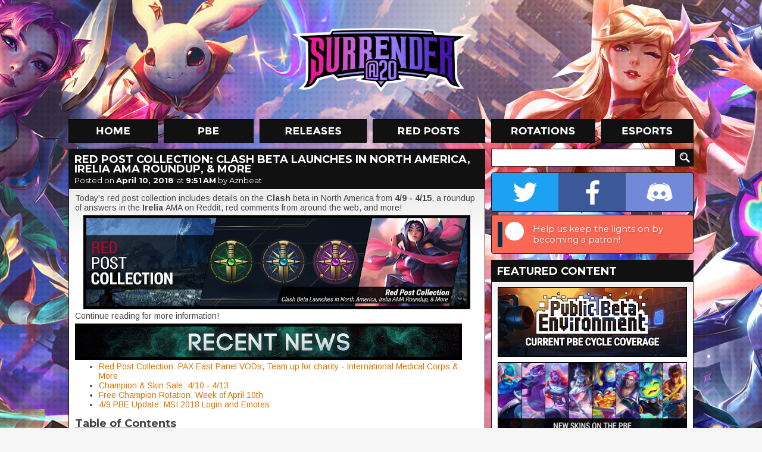

--- FILE ---
content_type: text/html; charset=UTF-8
request_url: https://www.surrenderat20.net/2018/04/red-post-collection-clash-beta-launches.html
body_size: 25372
content:
<!DOCTYPE html>
<html dir='ltr' xmlns='http://www.w3.org/1999/xhtml' xmlns:b='http://www.google.com/2005/gml/b' xmlns:data='http://www.google.com/2005/gml/data' xmlns:expr='http://www.google.com/2005/gml/expr'>
<head>
<link href='https://www.blogger.com/static/v1/widgets/2944754296-widget_css_bundle.css' rel='stylesheet' type='text/css'/>
<meta charset='utf-8'/>
<meta content='text/html; charset=UTF-8' http-equiv='Content-Type'/>
<meta content='blogger' name='generator'/>
<link href='https://www.surrenderat20.net/favicon.ico' rel='icon' type='image/x-icon'/>
<link href='https://www.surrenderat20.net/2018/04/red-post-collection-clash-beta-launches.html' rel='canonical'/>
<link rel="alternate" type="application/atom+xml" title="Surrender at 20 - Atom" href="https://www.surrenderat20.net/feeds/posts/default" />
<link rel="alternate" type="application/rss+xml" title="Surrender at 20 - RSS" href="https://www.surrenderat20.net/feeds/posts/default?alt=rss" />
<link rel="service.post" type="application/atom+xml" title="Surrender at 20 - Atom" href="https://www.blogger.com/feeds/8141971962311514602/posts/default" />

<link rel="alternate" type="application/atom+xml" title="Surrender at 20 - Atom" href="https://www.surrenderat20.net/feeds/5920096721968032696/comments/default" />
<!--Can't find substitution for tag [blog.ieCssRetrofitLinks]-->
<link href='https://blogger.googleusercontent.com/img/b/R29vZ2xl/AVvXsEg1GECAXlVtpN-qTlOiSH6BVYz7-n2RcZx0bc7pqcPf_ayffSzolbOoUhJ1VIvaZb_fX4gx4nyV4j941zmGy4756ulLZvSGqFV0_sAg9C0-VN1ZKnku2DqQohENoeNxpQ2n7sG0sW_OlAU/s640/red410.jpg' rel='image_src'/>
<meta content='https://www.surrenderat20.net/2018/04/red-post-collection-clash-beta-launches.html' property='og:url'/>
<meta content='Red Post Collection: Clash Beta Launches in North America, Irelia AMA Roundup, &amp; More' property='og:title'/>
<meta content='Today&#39;s red post collection includes details on the Clash beta in North America from 4/9 - 4/15 , a roundup of answers in the Irelia AMA on ...' property='og:description'/>
<meta content='https://blogger.googleusercontent.com/img/b/R29vZ2xl/AVvXsEg1GECAXlVtpN-qTlOiSH6BVYz7-n2RcZx0bc7pqcPf_ayffSzolbOoUhJ1VIvaZb_fX4gx4nyV4j941zmGy4756ulLZvSGqFV0_sAg9C0-VN1ZKnku2DqQohENoeNxpQ2n7sG0sW_OlAU/w1200-h630-p-k-no-nu/red410.jpg' property='og:image'/>
<title>Surrender at 20: Red Post Collection: Clash Beta Launches in North America, Irelia AMA Roundup, & More</title>
<!-- Fonts -->
<link href='//fonts.googleapis.com/css?family=Montserrat:400,700' rel='stylesheet' type='text/css'/>
<link href='//fonts.googleapis.com/css?family=Arimo:400,700,400italic,700italic' rel='stylesheet' type='text/css'/>
<!-- Facebook Meta -->
<meta content='en_US' property='og:locale'/>
<meta content='https://www.surrenderat20.net/2018/04/red-post-collection-clash-beta-launches.html' property='og:url'/>
<meta content='Red Post Collection: Clash Beta Launches in North America, Irelia AMA Roundup, & More' property='og:title'/>
<meta content='article' property='og:type'/>
<meta content='Surrender at 20' property='og:site_name'/>
<!-- Twitter Meta -->
<meta content='summary' name='twitter:card'/>
<meta content='Surrender at 20: Red Post Collection: Clash Beta Launches in North America, Irelia AMA Roundup, & More' name='twitter:title'/>
<meta content='https://blogger.googleusercontent.com/img/b/R29vZ2xl/AVvXsEiIG7ec3nRJ9PmX2R5riMd8gp6hSv6wudRVw7UBhYkveB3XSWfHo8QbJ9LEei9ArMplUvBaNL1_38DENa3S-wJqsB0WaXredoM0LuCRPNNKUizr1EdGFKoC9a5TxEmiFSWlaK_8-lfTeAol/s120/sitethumb.jpg' name='twitter:image:src'/>
<meta content='https://www.surrenderat20.net/' name='twitter:domain'/>
<!-- Stylesheet -->
<style id='page-skin-1' type='text/css'><!--
.social-container{display:table;width:338px;overflow:hidden;border:1px solid #111;border-radius:4px;-moz-border-radius:4px;-webkit-border-radius:4px;margin-bottom:5px}.social-button{position:relative;display:table-cell;width:113px;height:64px;background-position:center;background-repeat:no-repeat;transition:width 0.3s,background .1s}.social-button.twitter{background-color:#1da1f2;background-image:url(https://blogger.googleusercontent.com/img/b/R29vZ2xl/AVvXsEi6OF9pgMoKJDVpdG5vqqu4AqDpN5O26JUJ_FrH3FBWqMsLLcNK9QTrPV3UUcJNjStIcX6PfTca_uQ68tAxhQv6bZe3pFd6aNF-4XLBXgDl-AEFR80kOGkv17mFjz_3ZYru25GzOKjxMOm6/s64-e7/twitter.png)}.social-button.facebook{background-color:#3b5998;background-image:url(https://blogger.googleusercontent.com/img/b/R29vZ2xl/AVvXsEgA0LLRDvrvWgLNhX0mFd8bf0-u4ydvTniJrQjuM1hCdDJvlYAbDCHJA_LJeIRR1oxZ5ckY9JHuY1MypC3MLrmj3cgaV1eLQvK9KNLfdbGUH_ETaNnp1XsbImOp4jxTwVQvbQTSYzEcGWT2/s64-e7/facebook.png)}.social-button.discord{background-color:#7289da;background-image:url(https://blogger.googleusercontent.com/img/b/R29vZ2xl/AVvXsEiBchXNoTKBRxB7DEub12gHH4X7LzuiZBCWBATMudnYkanSw4hDDOTt7QPhUsifn3YmyrtThBWOG9fogXGAOIgXyBJuELVXdI5E8HBzV1zJx2aPTozYJs6DS5uLX3REMt5lr74p2vVYdoOB/s64-e7/discord.png)}.social-button.patreon{background-color:#f96854;background-image:url(https://blogger.googleusercontent.com/img/b/R29vZ2xl/AVvXsEgRe5lyjJVla81nXAFb3i0HR7mw6dgJcExK1CR9kXEIFfe97SnMv9ysBM-3O_BgaefRLbRImr8TxjYFgk6x7tpiIa9I_qdlBxOCCNlp7OaYsN0bplsiEl3m2tv5k2YyQF-SvBLO5his4uWy/s64-e7/patreon.png);background-position:left}.social-button.patreon .social-call{width:274px;visibility:visible;opacity:1}.social-call{position:absolute;top:0;left:64px;width:148px;height:64px;padding:0 5px;box-sizing:border-box;display:table;visibility:hidden;opacity:0;font-family:'Montserrat',sans-serif;font-size:11pt;color:#fff;text-shadow:1px 1px 3px rgba(0,0,0,0.25);transition:all .1s}.social-call span{display:table-cell;vertical-align:middle}.social-container:hover .social-button{width:64px}.social-button:hover{width:212px!important;background-position:left}.social-button.twitter:hover{background-position:right}.social-button.twitter .social-call{left:initial;right:64px;text-align:right}.social-button:hover .social-call{visibility:visible;opacity:1;transition:all .6s}.diff-old,.diff-new{padding:1px 3px;border-radius:4px}.diff-old{background-color:#ffb6ba;color:#b92222;text-decoration:line-through}.diff-new{background-color:#95f2ad;color:#134620}.fcr-entry{position:relative;width:100%;height:48px;min-width:339px;margin-top:10px;line-height:1.25}.fcr-entry-icon{position:absolute;top:0;left:0;width:48px;height:48px}.fcr-entry-info{position:absolute;top:3px;left:58px}.fcr-entry-name{font-family:"Montserrat",sans-serif;font-size:18px;font-weight:700}.icon-be19{display:inline-block;width:11px;height:14px;background:url(https://blogger.googleusercontent.com/img/b/R29vZ2xl/AVvXsEgM3rWOJvY8Na0jX0FlUtFpHsjS6m5IoP1ABNUlb1eALwZKS615GdBEfGhCAZS3RclYeKUExRbia8LzDq2QH2CytCdeVgilvghbJDDSl6CNs6d8slOWRFx1fFi9PL1zSt18yYpowL4ZW4D9/s14-e7/icon-be19.png);vertical-align:middle}.icon-rp20{display:inline-block;width:14px;height:14px;background:url(https://blogger.googleusercontent.com/img/b/R29vZ2xl/AVvXsEjf_AClFpMoTjZRxKAMtyVFwCqEZZ-6ejtj9VMAIgwA2ojDLGdtu4w1F0Rnv9RNBV0QJMaSnzLDBoklq_aK9wweSFufrljx9qZZPU8Nj0ATv9ljy6qkwWZRa571xT8cbKFUiOiGY-0WKru9/s14-e7/icon-rp20.png);vertical-align:middle}.icon-rp19{display:inline-block;width:14px;height:14px;background:url(https://blogger.googleusercontent.com/img/b/R29vZ2xl/AVvXsEirlaaMeHSk6sow4lM5WL3UHIexiCsTcF5E4ygd0Vm4a3nMAIsGtOmr3hmsr9S_aqKxpBA_hD6n3V0XNV5bu7x1N0Z0SXmPdnLAaCWMQlZBO4VWTrXo1H41iJTsxnQtHO7h1dRJrM4I1gIV/s14-e7/icon-rp19.png);vertical-align:middle}.icon-ip{display:inline-block;width:15px;height:14px;background:url(https://blogger.googleusercontent.com/img/b/R29vZ2xl/AVvXsEh3eQ2HKTlbJR-kkYmjcRO1BywatCA3_Pb_kiuqRsBYL1_82d2gtzVg1cxWxNcyuw1T4eTil2TiB2SVKhWzHhAjVUfJLCoCEVOw8FMDKll2whlz41IxQbpToA4ZjgBxDoLlYeG_qx2Hfbzc/);vertical-align:middle}.icon-rp{display:inline-block;width:15px;height:14px;background:url(https://blogger.googleusercontent.com/img/b/R29vZ2xl/AVvXsEh25GnPc1DPYto3ARdiXJMAxfrxSw4VMhBiA5n9-5hOYoBqUVcyfWTDBrfV9LNyuE9JIrOoemrzb49pJmRJS3yo20jRggUphBHYFtQFrj1ce0dhYButzS4XZftGmEKH4aQEmd5ceEilxw0x/);vertical-align:middle}html,body{overflow:visible!important}h1,h2,h3,h4,h5,h6{font-family:'Montserrat',sans-serif;padding-bottom:5px}.news-content h2{font-size:large}#whaturflevel{display:none;width:339px;height:500px;position:fixed;left:-20px;bottom:-20px;z-index:999}#HTML7{margin-top:10px!important}.fb-sbar{display:inline-block;background:url(https://blogger.googleusercontent.com/img/b/R29vZ2xl/AVvXsEhl2KrqdFimGKvjSzaZxEHFVh2nwpU8bhF-dvRn-NxyvHOopPQURfQ2x8e3nRkUGcblklUNElJ7eQ8Vvle_Io0_8hEo1uoMUHULT12UdZ5koiyS6FKIiBBIlaHeoP7JcSx6W37J-wiGPUsA/s1600/socialbtns_sidebar.png) no-repeat;width:165px;height:50px}.tw-sbar{display:inline-block;background:url(https://blogger.googleusercontent.com/img/b/R29vZ2xl/AVvXsEhl2KrqdFimGKvjSzaZxEHFVh2nwpU8bhF-dvRn-NxyvHOopPQURfQ2x8e3nRkUGcblklUNElJ7eQ8Vvle_Io0_8hEo1uoMUHULT12UdZ5koiyS6FKIiBBIlaHeoP7JcSx6W37J-wiGPUsA/s1600/socialbtns_sidebar.png) -165px 0 no-repeat;width:164px;height:50px;float:right}.picks{text-align:center;border:0;color:#fff;padding:10px;margin-top:5px;empty-cells:hide;cell-spacing:5px}.picks th,.picks td{background:#111;padding:4px 7px;border:1px solid #111}.picks th{color:#E07400;background:#222}*{margin:0;padding:0}#promo-background{overflow:hidden;position:absolute;width:100%;min-width:1050px;height:880px;z-index:-1;background-image:url(https://blogger.googleusercontent.com/img/b/R29vZ2xl/AVvXsEiV0G4SV4kgVHngIXGDxKrbF2mKF2bk9pt9zuMhiKfLWVFkmMpDedtyuQ3oKXwf4a5VI-pYFLGFPELvz8JyAAm1QXEm9OJPc_SqJycID62GhL1VVXhhEuuXjf4Q-V-8Oor2P8uc_jyBX15wAO1_tSseM1UR33C3uliOcAdSSKaa2mStqb7raqZjg1t6/s0/sgbackground3.jpg);background-repeat:no-repeat;background-position:50% 0}body,.body-fauxcolumn-outer{background-color:#f6f6f6;font-family:'Arimo',sans-serif;line-height:18px;color:#444}#container{width:1050px;margin:0 auto}#header{position:relative;height:200px;margin-top:0}#logo{width:310px;height:114px;float:left;margin-left:372px;margin-top:42px}#menu{height:40px;width:1050px}#menu ul{list-style-type:none}#menu li{display:inline;margin-right:4px}.menu-home{background:url(https://blogger.googleusercontent.com/img/b/R29vZ2xl/AVvXsEh8y6b64ShSsydzpapvmzJozNibUSQTm3Z0XE81aak-BhL9oo1t216XniWI42DzA8MBo9VGl379uw-8j22Pw8o4j57txn07sda8Wit8rZzyrjlXGRkpveW4owJIUU5RnLMYyL9QVuITyx3j/s1050/menu-labels.jpg);background-position:0 0;width:150px;height:40px;display:inline-block;margin-right:6px}.menu-home:hover,.menu-home-active{background:url(https://blogger.googleusercontent.com/img/b/R29vZ2xl/AVvXsEh8y6b64ShSsydzpapvmzJozNibUSQTm3Z0XE81aak-BhL9oo1t216XniWI42DzA8MBo9VGl379uw-8j22Pw8o4j57txn07sda8Wit8rZzyrjlXGRkpveW4owJIUU5RnLMYyL9QVuITyx3j/s1050/menu-labels.jpg);background-position:0 -40px;width:150px;height:40px;display:inline-block;margin-right:6px}.menu-pbe{background:url(https://blogger.googleusercontent.com/img/b/R29vZ2xl/AVvXsEh8y6b64ShSsydzpapvmzJozNibUSQTm3Z0XE81aak-BhL9oo1t216XniWI42DzA8MBo9VGl379uw-8j22Pw8o4j57txn07sda8Wit8rZzyrjlXGRkpveW4owJIUU5RnLMYyL9QVuITyx3j/s1050/menu-labels.jpg);background-position:-160px 0;width:151px;height:40px;display:inline-block;margin-right:6px}.menu-pbe:hover,.menu-pbe-active{background:url(https://blogger.googleusercontent.com/img/b/R29vZ2xl/AVvXsEh8y6b64ShSsydzpapvmzJozNibUSQTm3Z0XE81aak-BhL9oo1t216XniWI42DzA8MBo9VGl379uw-8j22Pw8o4j57txn07sda8Wit8rZzyrjlXGRkpveW4owJIUU5RnLMYyL9QVuITyx3j/s1050/menu-labels.jpg);background-position:-160px -40px;width:151px;height:40px;display:inline-block;margin-right:6px}.menu-releases{background:url(https://blogger.googleusercontent.com/img/b/R29vZ2xl/AVvXsEh8y6b64ShSsydzpapvmzJozNibUSQTm3Z0XE81aak-BhL9oo1t216XniWI42DzA8MBo9VGl379uw-8j22Pw8o4j57txn07sda8Wit8rZzyrjlXGRkpveW4owJIUU5RnLMYyL9QVuITyx3j/s1050/menu-labels.jpg);background-position:-321px 0;width:180px;height:40px;display:inline-block;margin-right:6px}.menu-releases:hover,.menu-releases-active{background:url(https://blogger.googleusercontent.com/img/b/R29vZ2xl/AVvXsEh8y6b64ShSsydzpapvmzJozNibUSQTm3Z0XE81aak-BhL9oo1t216XniWI42DzA8MBo9VGl379uw-8j22Pw8o4j57txn07sda8Wit8rZzyrjlXGRkpveW4owJIUU5RnLMYyL9QVuITyx3j/s1050/menu-labels.jpg);background-position:-321px -40px;width:180px;height:40px;display:inline-block;margin-right:6px}.menu-redposts{background:url(https://blogger.googleusercontent.com/img/b/R29vZ2xl/AVvXsEh8y6b64ShSsydzpapvmzJozNibUSQTm3Z0XE81aak-BhL9oo1t216XniWI42DzA8MBo9VGl379uw-8j22Pw8o4j57txn07sda8Wit8rZzyrjlXGRkpveW4owJIUU5RnLMYyL9QVuITyx3j/s1050/menu-labels.jpg);background-position:-511px 0;width:189px;height:40px;display:inline-block;margin-right:6px}.menu-redposts:hover,.menu-redposts-active{background:url(https://blogger.googleusercontent.com/img/b/R29vZ2xl/AVvXsEh8y6b64ShSsydzpapvmzJozNibUSQTm3Z0XE81aak-BhL9oo1t216XniWI42DzA8MBo9VGl379uw-8j22Pw8o4j57txn07sda8Wit8rZzyrjlXGRkpveW4owJIUU5RnLMYyL9QVuITyx3j/s1050/menu-labels.jpg);background-position:-511px -40px;width:189px;height:40px;display:inline-block;margin-right:6px}.menu-rotations{background:url(https://blogger.googleusercontent.com/img/b/R29vZ2xl/AVvXsEh8y6b64ShSsydzpapvmzJozNibUSQTm3Z0XE81aak-BhL9oo1t216XniWI42DzA8MBo9VGl379uw-8j22Pw8o4j57txn07sda8Wit8rZzyrjlXGRkpveW4owJIUU5RnLMYyL9QVuITyx3j/s1050/menu-labels.jpg);background-position:-710px 0;width:175px;height:40px;display:inline-block;margin-right:6px}.menu-rotations:hover,.menu-rotations-active{background:url(https://blogger.googleusercontent.com/img/b/R29vZ2xl/AVvXsEh8y6b64ShSsydzpapvmzJozNibUSQTm3Z0XE81aak-BhL9oo1t216XniWI42DzA8MBo9VGl379uw-8j22Pw8o4j57txn07sda8Wit8rZzyrjlXGRkpveW4owJIUU5RnLMYyL9QVuITyx3j/s1050/menu-labels.jpg);background-position:-710px -40px;width:175px;height:40px;display:inline-block;margin-right:6px}.menu-esports{background:url(https://blogger.googleusercontent.com/img/b/R29vZ2xl/AVvXsEh8y6b64ShSsydzpapvmzJozNibUSQTm3Z0XE81aak-BhL9oo1t216XniWI42DzA8MBo9VGl379uw-8j22Pw8o4j57txn07sda8Wit8rZzyrjlXGRkpveW4owJIUU5RnLMYyL9QVuITyx3j/s1050/menu-labels.jpg);background-position:-895px 0;width:155px;height:40px;display:inline-block;margin-right:0}.menu-esports:hover,.menu-esports-active{background:url(https://blogger.googleusercontent.com/img/b/R29vZ2xl/AVvXsEh8y6b64ShSsydzpapvmzJozNibUSQTm3Z0XE81aak-BhL9oo1t216XniWI42DzA8MBo9VGl379uw-8j22Pw8o4j57txn07sda8Wit8rZzyrjlXGRkpveW4owJIUU5RnLMYyL9QVuITyx3j/s1050/menu-labels.jpg);background-position:-895px -40px;width:155px;height:40px;display:inline-block;margin-right:0}.orange{color:#E07400}#news{width:700px;float:left}.news-box{margin-top:10px;width:700px}.news-top{width:690px;height:50px;background:#111;line-height:36px;padding-left:10px;text-shadow:1px 1px #222}.news-title{font-family:'Montserrat',sans-serif;font-size:18px;font-weight:700;color:#fff!important;text-transform:uppercase;margin:5px 10px 0;line-height:16px}.news-title a{color:#fff!important;text-decoration:none!important}.news-date{font-family:'Montserrat',sans-serif;font-size:13px;font-weight:400;color:#fff;margin:-2px 10px 5px;display:block}.news-date a{color:#fff!important;text-decoration:none!important;font-weight:700}.news-date a:hover{text-decoration:underline!important}.news-content{background:#fff;border:1px solid #111;font-size:14px;color:#444;line-height:16px;background-image:url(https://blogger.googleusercontent.com/img/b/R29vZ2xl/AVvXsEjLdNWF-OC2NmPJSyLnl4VHGmwRkyLUSFo6GRLkK9YhIeExTCCJxIP2ipw03nq90iQxvD52HE4DHX9TgtOmdi0YFnfcpQM1h7brNnNogkRw4GNrPTJ60EyNYxxzStX8G9w8hgSkNr74BGy4/s1600/news-gradient.png);background-repeat:repeat-x;padding:8px 10px 10px}.news-content a{color:#e07400;text-decoration:none}.news-content a:hover{text-decoration:underline}.news-content img{border:5px solid #000;background:#000;margin-top:5px}.news-content video{width:100%;height:auto}.news-content iframe,.news-content object{width:680px;height:382px;margin-top:10px;margin-bottom:5px}iframe.not-yt{height:auto!important}.news-content ul,.news-content ol{margin-left:40px}.continue{font-size:20px;color:#ED8200;font-weight:700;text-transform:uppercase;margin-left:48px;display:inline-block}.continue:hover{text-decoration:none!important}#BlogArchive2{margin-top:-2px}#BlogArchive2_ArchiveList{background:#fff;background-image:url(https://blogger.googleusercontent.com/img/b/R29vZ2xl/AVvXsEjeowme_3bc40ZMFz0gf4ZtvOGoEGU_RPASlOw_SuLRMSB5ktNvcxoUal6hI2w8rWBSduLvirg5Epc4nNMRmBK0cnY3Ygy6xK73QLysFVB1zatq5AK_AswKgkasOP_NranZIXJVc3cUc2_5/s1600/sidebar-gradient.png);background-repeat:repeat-x;width:318px;border:1px solid #111;padding:10px}#BlogArchive2_ArchiveMenu{width:318px;border:1px solid #111;padding:6px;font-family:'Arimo',sans-serif;font-size:13px;margin-bottom:7px}#sidebar .gsc-input [type=text]{margin-top:10px;border:1px solid #111;width:298px;margin-right:-14px;font-size:13px;font-family:'Arimo',sans-serif;padding:4px 5px 5px;height:19px;color:#444}#sidebar .gsc-search-button [type=submit]{width:30px;height:30px;background:url(https://blogger.googleusercontent.com/img/b/R29vZ2xl/AVvXsEjbDAy_1yavkrYXqYq8Rk8liLSl4eBQsjEqj6yFAGXM0P9m6_wy9YFzhf_WUJnAIn1eAcrrIORgINowYvPpg5lQMVhgHxOg_xxoQq9xDs3xvGgExIkfkzUVboTzfQqzPZkRHQMILmEV8K8H/s1920/layout.png) no-repeat;background-position:-1020px -274px;border:0;vertical-align:top;margin-top:10px;text-indent:-9999px}#sidebar{margin-left:10px;float:right;width:340px}.sidebar-title{width:330px;height:30px;background:#111;margin-top:10px;line-height:31px;padding-left:10px;color:#fff;font-size:16px;font-weight:700}.sidebar-box{width:318px;padding:10px;background:#fff;border:1px solid #111;font-size:13px;color:#444;background-image:url(https://blogger.googleusercontent.com/img/b/R29vZ2xl/AVvXsEjeowme_3bc40ZMFz0gf4ZtvOGoEGU_RPASlOw_SuLRMSB5ktNvcxoUal6hI2w8rWBSduLvirg5Epc4nNMRmBK0cnY3Ygy6xK73QLysFVB1zatq5AK_AswKgkasOP_NranZIXJVc3cUc2_5/s1600/sidebar-gradient.png);background-repeat:repeat-x}#footer{width:100%;margin-top:10px;background:#111;color:#fff;font-size:14px;text-align:center;padding-bottom:10px}.PopularPosts .widget-content{font-family:'Arimo',sans-serif;font-size:13px;background:#fff;background-image:url(https://blogger.googleusercontent.com/img/b/R29vZ2xl/AVvXsEjeowme_3bc40ZMFz0gf4ZtvOGoEGU_RPASlOw_SuLRMSB5ktNvcxoUal6hI2w8rWBSduLvirg5Epc4nNMRmBK0cnY3Ygy6xK73QLysFVB1zatq5AK_AswKgkasOP_NranZIXJVc3cUc2_5/s1600/sidebar-gradient.png);background-repeat:repeat-x;width:318px;border:1px solid #111;padding:10px 10px 0}#PopularPosts1 h2{width:330px;height:30px;background:#111;margin-top:10px;line-height:31px;padding-left:10px;color:#fff;font-size:16px;font-weight:700}.PopularPosts .widget-content ul{list-style-type:none}.PopularPosts .widget-content ul li{padding:0!important}.PopularPosts img{padding:0!important;border:1px solid #111;margin-right:4px;width:50px!important;height:50px!important}.PopularPosts a{font-size:14px!important;color:#444!important;text-decoration:none!important}.PopularPosts .item-title{padding-top:2px}#footer a{color:#fff;font-size:14px;text-decoration:none}#footer a:hover{text-decoration:underline}#footer-content{margin:0 auto;width:238px;padding:40px 0 25px;text-align:center;word-spacing:20px}#footer-logo{background:url(https://blogger.googleusercontent.com/img/b/R29vZ2xl/AVvXsEhdmwQbJkAEd5bAolPXprVIhbg4R_6hWA2C8Na02_xM-26KgDQpd2ALyykCGKFCleY1DpNUceheDN9RZgRYiO1jArsVWAohdYwvrCq46e2hYnbeBqWWzXgGHbLwyX8aKg6cJSRLFQ8b0tvj/s1600/footer_logo.png) no-repeat;width:238px;height:85px;float:left;margin-top:-14px}#email{color:#ed8200!important}.nav-btm-left{margin-top:10px;width:140px;height:40px;color:#fff;background:#111;line-height:40px;font-size:16px;font-weight:700;text-align:center;text-transform:uppercase;float:left;display:block;text-decoration:none;font-family:'Montserrat',sans-serif}.nav-btm-right{margin-top:10px;width:140px;height:40px;color:#fff;background:#111;line-height:40px;font-size:16px;font-weight:700;text-align:center;text-transform:uppercase;float:right;display:block;text-decoration:none;font-family:'Montserrat',sans-serif}.blog-pager{margin:0!important}.nav-btm-left:hover,.nav-btm-right:hover{background:#ed8200}.hentry{background-color:#111;margin-top:10px;color:#fff;padding-top:5px;padding-bottom:5px}.post-footer{color:#fff!important;padding-left:10px;font-size:14px;height:30px;line-height:normal!important}.post-footer .comment-link{vertical-align:middle;color:#fff;text-decoration:none;margin-top:2px;display:inline-block;margin-right:5px}.status-msg-wrap{display:none}.widget,.section{margin:0!important;line-height:normal!important}.widget ul{padding:0}#HTML1,#HTML3,#HTML8,#HTML10{width:320px;padding:9px;margin-top:10px!important;background:#fff;border:1px solid #111}.sba-c{padding:10px 10px 7px;background:#111}#HTML5 h2{background:url(https://blogger.googleusercontent.com/img/b/R29vZ2xl/AVvXsEjbDAy_1yavkrYXqYq8Rk8liLSl4eBQsjEqj6yFAGXM0P9m6_wy9YFzhf_WUJnAIn1eAcrrIORgINowYvPpg5lQMVhgHxOg_xxoQq9xDs3xvGgExIkfkzUVboTzfQqzPZkRHQMILmEV8K8H/s1920/layout.png) no-repeat;background-position:-710px -314px}#HTML2 h2,#HTML5 h2,#HTML6 h2,#HTML9 h2{width:330px;height:30px;background-color:#111;margin-top:10px;line-height:31px;padding-left:10px;color:#fff;font-size:16px;font-weight:700}#HTML2 .widget-content,#HTML5 .widget-content,#HTML6 .widget-content,#HTML9 .widget-content{background:#fff;background-image:url(https://blogger.googleusercontent.com/img/b/R29vZ2xl/AVvXsEi01o-t-1By6HkFICJOJJWgQ8Rz1S77TR6ax4hvTgNoJX78CdUGlGqLJvE6JFDU94y4AlilTzbSzwxvfb0RT27k-_R4EyovEbdTZG9nExW5OB2UZleXD5zatD7X8Ml4yvgZ6B2rawyjSz4/s50/sidebar-gradient.png);background-repeat:repeat-x;width:318px;border:1px solid #111;padding:10px}.comment-block{border:1px solid #111;background-color:#fff;font-size:13px;color:#444;background-image:url(https://blogger.googleusercontent.com/img/b/R29vZ2xl/AVvXsEiIGjynR1y_SxHEzHnJ2_p09GGfvQi9Yqv953JZpTvEZ-yNAs0pL-9Lo2UAazr-dmIRJ5RB4lNjpW5f8B9LFFKDaz_M7ZZ_UJBue6QZO7ioBysjs_XwCQVyYUXOrFMZORhsK5j_Ds2vMlM/s141/comments-gradient.png);background-repeat:repeat-x}.comment-header{height:38px;background:#111}.comments .comments-content .user{color:#ED8000;font-size:15px;text-decoration:none;padding-left:10px;padding-top:3px;display:inline-block}.comment-header a{color:#ED8000;font-size:15px;text-decoration:none;display:inline-block}.comment-header .datetime a{color:#fff!important;font-size:13px!important;display:block;margin-top:-5px;padding-left:10px}.comment-content{padding-left:10px;padding-right:10px}.comment-actions a{padding:6px 10px;display:block;background:#111;margin:5px 10px 10px;font-size:15px;font-weight:700;text-transform:uppercase;color:#fff;text-decoration:none;width:52px}.comment-actions a:hover{background:#ed8000;text-decoration:none!important}.comments .continue a{display:block;font-weight:700;padding:6px 10px;font-size:15px;color:#fff;text-decoration:none;background:#111333}.comments .continue a:hover{background:#ed8000}.avatar-image-container,.avatar-image-container img{max-width:40px!important;width:40px!important;max-height:40px!important;height:40px!important;padding:0!important;border:0}.thread-arrow,.thread-count{display:none!important}.comments .comments-content .comment:first-child{padding-top:0!important}.comments .comments-content .comment{margin-bottom:10px!important;padding-bottom:0!important}.comments .comments-content .comment-replies{margin-left:36px;margin-top:0!important}.comments .comments-content .comment-thread{margin:0 0 8px}.comments .comments-content .inline-thread{padding:0 12px!important}.comments h4{font-size:20px;margin-bottom:10px}.jump-link a{display:block;background:#fff;margin-top:-1px;border:1px solid #111;border-top:0;padding-bottom:10px;padding-left:10px;font-size:20px;font-weight:700;color:#ED8000;text-decoration:none;font-family:'Montserrat',sans-serif}.jump-link a:visited{color:#333}blockquote{margin-left:40px;margin-top:7px;margin-bottom:7px}a{color:#E07400}#sidebar .widget h2,#sidebar .sidebar-title{font-family:'Montserrat',sans-serif;font-size:18px!important;text-transform:uppercase!important;width:330px!important;background:#111!important;margin-top:10px!important;padding-left:10px!important;line-height:38px!important;color:#fff!important}.post-footer-line>*{margin-right:0}.post-share-buttons{padding-top:1px}.redditholder{display:block;float:right;margin-right:8px;margin-top:8px}.ip-pricetag{width:15px;height:15px;background:url(https://blogger.googleusercontent.com/img/b/R29vZ2xl/AVvXsEh9Vwv8OR50_KPDihss_PX1sUdI9Tbt_rq4E4BSNjxKVlkBe3Ny1wFe-s4DZ3PXL2EycEGZScNiOW-jrccCpekKW2OCELOiRRPKGHA4_FowvaIuAVotY2CqJ2EjfERiC4fxjGt86PmcF8gb/);display:inline-block;margin-right:3px}.rp-pricetag{width:15px;height:15px;background:url(https://blogger.googleusercontent.com/img/b/R29vZ2xl/AVvXsEjN0CsVEySwq8b1fB2Hh7FlPqdHfMcOtR-4Tz-cB-xaiw96PjLKUrk-7NzzH_M5RcQzA18gTmbQkzcphIJA3nvPJYgabWKfuwDTboyalpK8nALZPHfXrqSrvcPw2PC7ugmYvWrrHF0YKMhu/);display:inline-block;margin-right:3px}

--></style>
<!-- Scripts -->
<script src='//cdnjs.cloudflare.com/ajax/libs/jquery/2.1.1/jquery.min.js' type='text/javascript'></script>
<script async='async' src='//www.googletagmanager.com/gtag/js?id=UA-33452829-1'></script>
<script>
        window.dataLayer = window.dataLayer || [];
        function gtag(){dataLayer.push(arguments);}
        gtag('js', new Date());
        gtag('config','UA-33452829-1');
    </script>
<!-- Ads -->
<script data-cfasync='false' id='sulvo' src='//live.demand.supply/up.js' type='text/javascript'></script>
<script type='text/javascript'>window['nitroAds'] = window['nitroAds'] || { createAd: function () { window.nitroAds.queue.push(["createAd", arguments]) }, queue: [] };</script>
<script async='async' src='https://s.nitropay.com/ads-168.js'></script>
<script src='//cdnjs.cloudflare.com/ajax/libs/fancybox/2.1.5/jquery.fancybox.js' type='text/javascript'></script>
<link href='//cdnjs.cloudflare.com/ajax/libs/fancybox/2.1.5/jquery.fancybox.css' media='screen' rel='stylesheet' type='text/css'/>
<script type='text/javascript'>
        $(document).ready(function() {
            $('.news-content').each(function(index) {
                $(this).find('a').attr('rel', $(this).attr('id'));
            });

            $("a[href$='jpg']").addClass('fancy');
            $("a[href$='png']").addClass('fancy');
            $("a[href$='gif']").addClass('fancy');
            $("a[href$='jpeg']").addClass('fancy');
            $("a[href$='JPG']").addClass('fancy');
            $("a[href$='PNG']").addClass('fancy');
            $("a[href$='GIF']").addClass('fancy');
            $("a[href$='JPEG']").addClass('fancy');
            $("a.no-fancy").removeClass('fancy');
            $("a.fancy").fancybox();
        });
    </script>
<link href='https://www.blogger.com/dyn-css/authorization.css?targetBlogID=8141971962311514602&amp;zx=043b70de-0c47-45af-9065-05cd6e4444f9' media='none' onload='if(media!=&#39;all&#39;)media=&#39;all&#39;' rel='stylesheet'/><noscript><link href='https://www.blogger.com/dyn-css/authorization.css?targetBlogID=8141971962311514602&amp;zx=043b70de-0c47-45af-9065-05cd6e4444f9' rel='stylesheet'/></noscript>
<meta name='google-adsense-platform-account' content='ca-host-pub-1556223355139109'/>
<meta name='google-adsense-platform-domain' content='blogspot.com'/>

<!-- data-ad-client=ca-pub-2951226688848619 -->

</head>
<body class='' id='mainpage'>
<!-- Default -->
<div id='promo-background'>
<div style='position: relative; left: 50%; margin-left: -960px;'>
<div id='teemoing-video' style='display: none;'></div>
</div>
</div>
<div id='magic'>
<div id='container'>
<div id='header'>
<a href='//www.surrenderat20.net/' id='logo' title='Surrender at 20'></a>
</div>
<!-- MENU -->
<div id='menu'>
<ul><li><a class='menu-home' href='https://www.surrenderat20.net/index.html'></a></li><li><a class='menu-pbe' href='https://www.surrenderat20.net/search/label/PBE/'></a></li><li><a class='menu-releases' href='https://www.surrenderat20.net/search/label/Releases/'></a></li><li><a class='menu-redposts' href='https://www.surrenderat20.net/search/label/Red Posts/'></a></li><li><a class='menu-rotations' href='https://www.surrenderat20.net/search/label/Rotations/'></a></li><li style='margin-right:0;'><a class='menu-esports' href='https://www.surrenderat20.net/search/label/Esports/'></a></li></ul>
</div>
<!-- NEWS -->
<div id='news'>
<div class='main section' id='main'><div class='widget Blog' data-version='1' id='Blog1'>
<div class='blog-posts hfeed'>
<!--Can't find substitution for tag [defaultAdStart]-->

                                            <div class="date-outer">
                                        

                                            <div class="date-posts">
                                        
<div class='post-outer'>
<div class='post hentry' itemscope='itemscope' itemtype='https://schema.org/BlogPosting'>
<a name='5920096721968032696'></a>
<h1 class='news-title' itemprop='name'>
Red Post Collection: Clash Beta Launches in North America, Irelia AMA Roundup, & More
</h1>
<div class='post-header'>
<div class='post-header-line-1'>
<span class='news-date'>
Posted on
<a class='timestamp-link' href='https://www.surrenderat20.net/2018/04/red-post-collection-clash-beta-launches.html' itemprop='url' rel='bookmark'>
<abbr class='published' itemprop='datePublished'>April 10, 2018</abbr>
</a> at <b>9:51&#8239;AM</b> by Aznbeat
</span>
</div>
</div>
<div class='news-content' id='post-body-5920096721968032696' itemprop='articleBody'>
Today's red post collection includes details on the <b>Clash </b>beta in North America from <b>4/9 - 4/15</b>, a roundup of answers in the <b>Irelia </b>AMA on Reddit, red comments from around the web, and more!<br />
<div>
<div class="separator" style="clear: both; text-align: center;">
<a href="http://www.surrenderat20.net/2018/04/red-post-collection-clash-beta-launches.html"><img border="0" data-original-height="375" data-original-width="1600" height="148" src="https://blogger.googleusercontent.com/img/b/R29vZ2xl/AVvXsEg1GECAXlVtpN-qTlOiSH6BVYz7-n2RcZx0bc7pqcPf_ayffSzolbOoUhJ1VIvaZb_fX4gx4nyV4j941zmGy4756ulLZvSGqFV0_sAg9C0-VN1ZKnku2DqQohENoeNxpQ2n7sG0sW_OlAU/s640/red410.jpg" width="640" /></a></div>
</div>
<div>
Continue reading for more information!</div>
<div>
<a name="more"></a><a href="https://blogger.googleusercontent.com/img/b/R29vZ2xl/AVvXsEho2UNQ5-L2GCemBk9O8oyny-P8762lQai-1_U9SWwD867JHtBAjlGa65NZRWZuZBSd8zUY9kYFZSfVv-WVTrrlmKn4mIaEiLx0T_uDmeitfZnlKMuJzQgwpRSShi2W4PMPqEvDuPexkfju/s1600/Recent+News.jpg"><img border="0" src="https://blogger.googleusercontent.com/img/b/R29vZ2xl/AVvXsEho2UNQ5-L2GCemBk9O8oyny-P8762lQai-1_U9SWwD867JHtBAjlGa65NZRWZuZBSd8zUY9kYFZSfVv-WVTrrlmKn4mIaEiLx0T_uDmeitfZnlKMuJzQgwpRSShi2W4PMPqEvDuPexkfju/s640/Recent+News.jpg" /></a></div>
<div>
<ul>
<li><a href="http://www.surrenderat20.net/2018/04/red-post-collection-pax-east-panel-vods.html">Red Post Collection: PAX East Panel VODs, Team up for charity - International Medical Corps &amp; More</a></li>
<li><a href="http://www.surrenderat20.net/2018/04/champion-skin-sale-410-413.html">Champion &amp; Skin Sale: 4/10 - 4/13</a></li>
<li><a href="http://www.surrenderat20.net/2018/04/free-champion-rotation-week-of-april.html">Free Champion Rotation, Week of April 10th</a></li>
<li><a href="http://www.surrenderat20.net/2018/04/49-pbe-update.html">4/9 PBE Update: MSI 2018 Login and Emotes</a></li>
</ul>
</div>
<div>
<br />
<h2 id="toc">
<u>Table of Contents</u></h2>
<ul>
<li><a href="http://www.surrenderat20.net/2018/04/red-post-collection-clash-beta-launches.html#1">Clash Beta launches in North America&nbsp;</a></li>
<li><a href="http://www.surrenderat20.net/2018/04/red-post-collection-clash-beta-launches.html#2">Irelia AMA Roundup</a></li>
<li><a href="http://www.surrenderat20.net/2018/04/red-post-collection-clash-beta-launches.html#3">Quick Hits</a></li>
<li><a href="http://www.surrenderat20.net/2018/04/red-post-collection-clash-beta-launches.html#4">Reminders&nbsp;</a></li>
</ul>
<br /></div>
<h2 id="1">
<u>Clash Beta launches in North America&nbsp;</u></h2>
<iframe allow="autoplay; encrypted-media" allowfullscreen="" frameborder="0" height="343" src="https://www.youtube.com/embed/TUr7toZ7goo" width="610"></iframe><br />
Here's <b><span style="color: red;">Riot IAmWalrus</span></b> with more on the <a href="https://na.leagueoflegends.com/en/news/game-updates/competitive/clash-beta-live-na">Clash beta</a> now testing in North America:<br />
<blockquote class="tr_bq">
On April 9, team creation opens in-client (check the new Competitive tab!) to test <b>Clash </b>- League&#8217;s new competitive mode for premade teams. We&#8217;re going to run this technical beta in North America over the next few days, and <b>we need your feedback</b>.&nbsp;</blockquote>
<blockquote class="tr_bq">
Here&#8217;s the schedule:&nbsp;</blockquote>
<div class="separator" style="clear: both; text-align: center;">
<a href="https://blogger.googleusercontent.com/img/b/R29vZ2xl/AVvXsEhYRCFispC5ZEmtd_nY616IbLe3FECqP1Ku-0Bcid1jEK7EDb5bUG0rXvcSfv0QEMYHOuZM9M1Cq3TqZ6dMA_dibZD3tQX5a_Dq2J2PyYWB8s6EX1i_RyRQCmLX6c2Q5NtitasVc_posxE/s1600/73aa92711071069cf894cd250e809c5a.png" imageanchor="1" style="margin-left: 1em; margin-right: 1em;"><img border="0" data-original-height="173" data-original-width="625" height="176" src="https://blogger.googleusercontent.com/img/b/R29vZ2xl/AVvXsEhYRCFispC5ZEmtd_nY616IbLe3FECqP1Ku-0Bcid1jEK7EDb5bUG0rXvcSfv0QEMYHOuZM9M1Cq3TqZ6dMA_dibZD3tQX5a_Dq2J2PyYWB8s6EX1i_RyRQCmLX6c2Q5NtitasVc_posxE/s640/73aa92711071069cf894cd250e809c5a.png" width="640" /></a></div>
<blockquote class="tr_bq">
<i>* There are two &#8220;flights&#8221; for Friday&#8217;s games. Pick the start time that suits your team! You can only participate in one flight on Day 1.&nbsp;</i></blockquote>
<blockquote class="tr_bq">
You can find the most important stuff to know about the beta test in the video above, and a full FAQ about how a Clash tournament actually works below.&nbsp;</blockquote>
<blockquote class="tr_bq">
See you on the Rift!&nbsp;</blockquote>
<blockquote class="tr_bq">
<b>A note from the devs&nbsp;</b></blockquote>
<blockquote class="tr_bq">
Thanks for your interest in testing out Clash before a worldwide release! So far, we&#8217;ve run beta tests in Vietnam, EUW, EUNE and Turkey, and gotten a lot of great feedback from those communities. Now in North America, Clash is reaching a more final state (but we&#8217;re not quite there yet).&nbsp;</blockquote>
<blockquote class="tr_bq">
You can still expect some jankiness, some bugs, and unfinished UI elements, so please let us know what you like, and what feels bad.<i> We&#8217;re still actively tracking a bug where players don&#8217;t make it to champ select, but the rest of their team does. If you experience this, we&#8217;d really like to hear from you in particular!</i> We&#8217;ll send out a survey after the test too, so make sure you have a valid email attached to your account.&nbsp;</blockquote>
<blockquote class="tr_bq">
We&#8217;re setting up a Discord server for the duration of the week. You&#8217;ll be able to give us feedback, report bugs, and find potential teammates. We can&#8217;t promise we&#8217;ll respond to everything, but we&#8217;ll read it all for sure. Join the server now at <a href="http://discord.gg/league-clash-beta-na">http://discord.gg/league-clash-beta-na!</a>&nbsp;</blockquote>
<blockquote class="tr_bq">
<b>What is the Clash Beta?&nbsp;</b></blockquote>
<blockquote class="tr_bq">
The Clash Beta is a weekend of tournament play for players of all skill levels, taking place between Friday, April 13 and Sunday, April 15.&nbsp;</blockquote>
<blockquote class="tr_bq">
When you enter, your team will start in a 4-team bracket with players of your skill level. If you win both matches, you will be promoted into an 8-team bracket with all the other winners, held the following day. Coming out on top here will put you into a 16-team bracket for a shot at taking home the top prizes on the last day.&nbsp;</blockquote>
<blockquote class="tr_bq">
You can start your Clash journey in a 4-team bracket on Friday, Saturday, or Sunday, but only teams that enter on Friday and play each day can win the entire tournament. If your team is eliminated, you&#8217;ll receive your rewards and drop out, but you can re-enter the next day (with a new ticket) to play in a new bracket with its own rewards.&nbsp;</blockquote>
<div class="separator" style="clear: both; text-align: center;">
<a href="https://blogger.googleusercontent.com/img/b/R29vZ2xl/AVvXsEi_6fQpmMmqoe-0JPZKnaozk_TV73kfkEQ1QKh53bN9IPQ6_t1r6uW9fVSwVu6LFpQq7pjMB5j5fIagZXdd-EPNuZJOzM0KOeFENbW-l3s86dASpvx3Gm8oTm1SWUP1I1KBbY-qYl35RxQ/s1600/image+%25284%2529.jpg" imageanchor="1" style="margin-left: 1em; margin-right: 1em;"><img border="0" data-original-height="723" data-original-width="1600" height="288" src="https://blogger.googleusercontent.com/img/b/R29vZ2xl/AVvXsEi_6fQpmMmqoe-0JPZKnaozk_TV73kfkEQ1QKh53bN9IPQ6_t1r6uW9fVSwVu6LFpQq7pjMB5j5fIagZXdd-EPNuZJOzM0KOeFENbW-l3s86dASpvx3Gm8oTm1SWUP1I1KBbY-qYl35RxQ/s640/image+%25284%2529.jpg" width="640" /></a></div>
<blockquote class="tr_bq">
On each day, there&#8217;s also a consolation (lower) bracket so teams who <b>lose the first match </b>can continue playing. Those teams won&#8217;t progress to the next day&#8217;s play, but they&#8217;ll face off against other teams that lost in the first match to earn more/better prizes.&nbsp;</blockquote>
<blockquote class="tr_bq">
To participate, every member of your team will need to l<b>ock in</b>, during a 30 minute window before the first match begins. If any members of your team do not lock in, your team won&#8217;t enter into the tournament.&nbsp;</blockquote>
<blockquote class="tr_bq">
You are guaranteed to play a minimum of two matches each time you enter.&nbsp;</blockquote>
<blockquote class="tr_bq">
If you&#8217;d like to read the ins-and-outs about the format of Clash, check out the <a href="https://support.riotgames.com/hc/en-us/articles/360000951548#BracketFormat">support article</a>.&nbsp;</blockquote>
<blockquote class="tr_bq">
<b>Creating your team&nbsp;</b></blockquote>
<blockquote class="tr_bq">
To join or create a Clash team, you need to have:<br />
<ul>
<li>Reached level 30</li>
<li>Completed placements in at least one Summoner&#8217;s Rift ranked queue</li>
<li>Attained at least Honor level 2</li>
<li>Verified your League account by SMS (this is a new Clash-specific feature)</li>
</ul>
Each team has a captain who is responsible for adding or removing members, and setting up their team for Clash. Captains can start inviting their squad from Monday April 9, and in the Team screen, they&#8217;ll pick a team logo, tag and name to represent their team for the weekend.&nbsp;</blockquote>
<blockquote class="tr_bq">
We know some of you will be looking for players to complete your roster, so we're partnering with op.gg to launch the <b>play.op.gg Beta</b> for Clash. This is an optional team building service that should make it easier for players to find teams that fit their playstyle! Head on over to play.op.gg on Wednesday 11th to get started.&nbsp;</blockquote>
<div class="separator" style="clear: both; text-align: center;">
<a href="https://blogger.googleusercontent.com/img/b/R29vZ2xl/AVvXsEj3zs-G1Azji8FARWl2sitT06UpJS9yXX_u-tLpviWSEiBZb0JvDPcweAq54GMSjQxpQ5fm71m8MrC01qhmJomjHh4k9mOMx7loOPTBO9m6NusAu5ptGzybGqcvw69uQoAnoq-TMjIDGsw/s1600/image+%25285%2529.jpg" imageanchor="1" style="margin-left: 1em; margin-right: 1em;"><img border="0" data-original-height="637" data-original-width="826" height="492" src="https://blogger.googleusercontent.com/img/b/R29vZ2xl/AVvXsEj3zs-G1Azji8FARWl2sitT06UpJS9yXX_u-tLpviWSEiBZb0JvDPcweAq54GMSjQxpQ5fm71m8MrC01qhmJomjHh4k9mOMx7loOPTBO9m6NusAu5ptGzybGqcvw69uQoAnoq-TMjIDGsw/s640/image+%25285%2529.jpg" width="640" /></a></div>
<blockquote class="tr_bq">
Clash has a unique Tier matchmaking system, meaning you&#8217;ll always face teams that are around your skill level. There aren&#8217;t any restrictions on rank within your team, but if you group up as four bronzies and one diamond, prepare for the big leagues. You can read about how it works <a href="https://support.riotgames.com/hc/en-us/articles/360000951548#MMTiers">here</a>.&nbsp;</blockquote>
<blockquote class="tr_bq">
When you enter into a bracket, you will compete with your team for the whole weekend, win, lose or re-entry, so make your best squad!&nbsp;</blockquote>
<blockquote class="tr_bq">
There is a substitute system in Clash, but you can only substitute one player per day, and they are only with your team for that day&#8217;s play. You can read more about substitutes <a href="https://support.riotgames.com/hc/en-us/articles/360000951548#Subs">here</a>.&nbsp;</blockquote>
<blockquote class="tr_bq">
<b>Game day&nbsp;</b></blockquote>
<blockquote class="tr_bq">
Before the match begins, you&#8217;ll encounter several features that should help you figure out the best strategy to claim victory. First up is the scouting page, where you can check out stats and info about your opponents to help your pick/ban strategy.&nbsp;</blockquote>
<div class="separator" style="clear: both; text-align: center;">
<a href="https://blogger.googleusercontent.com/img/b/R29vZ2xl/AVvXsEi4X6UqPmnHxeKQw-qD4ZlTMQ5jVMthDND-O5s6aceaao-SabtXQJMrZwInA_ORohaaXU-eezHwCCdVoP-hBmW1_VswcP2tIWuMjgcAE3Hkr03UqPpNQDldQLLZfNwdRmeuXZQWPnH8F7Q/s1600/image+%25286%2529.jpg" imageanchor="1" style="margin-left: 1em; margin-right: 1em;"><img border="0" data-original-height="900" data-original-width="1600" height="360" src="https://blogger.googleusercontent.com/img/b/R29vZ2xl/AVvXsEi4X6UqPmnHxeKQw-qD4ZlTMQ5jVMthDND-O5s6aceaao-SabtXQJMrZwInA_ORohaaXU-eezHwCCdVoP-hBmW1_VswcP2tIWuMjgcAE3Hkr03UqPpNQDldQLLZfNwdRmeuXZQWPnH8F7Q/s640/image+%25286%2529.jpg" width="640" /></a></div>
<blockquote class="tr_bq">
Next up, in champ select, you&#8217;ll be using the draft format you may have seen from the LCS - two ban phases, and two pick phases. Don&#8217;t get caught off guard!&nbsp;</blockquote>
<blockquote class="tr_bq">
Oh, and all champions are unlocked in Clash, so don&#8217;t worry about figuring out that complicated three-person trade from solo queue.&nbsp;</blockquote>
<blockquote class="tr_bq">
Clash also features a &#8220;sudden death&#8221; mode to keep matches at a fixed length. Read more about it over <a href="https://support.riotgames.com/hc/en-us/articles/360000951548#SuddenDeath">here</a>.&nbsp;</blockquote>
<blockquote class="tr_bq">
<b>Tickets&nbsp;</b></blockquote>
<blockquote class="tr_bq">
To keep Clash a high-stakes tournament, you&#8217;ll need a ticket to enter. You can get tickets a few ways: They&#8217;re available in the store for 990 BE or 215 RP, and you can also earn one from completing a mission this week (by winning four games of Ranked Flex).&nbsp;</blockquote>
<blockquote class="tr_bq">
You can choose 1 ticket or 5 tickets each time you enter. The overall Clash experience is the same, but with 5 tickets you&#8217;ll earn much better prizes. Ticket purchases with BE are limited to three this week (so you can still enter every day if you lose out). You can find more of a breakdown of tickets <a href="https://support.riotgames.com/hc/en-us/articles/360000951548#Tickets">here</a>.&nbsp;</blockquote>
<blockquote class="tr_bq">
<i>In the future, we&#8217;ll likely be changing the way you can earn or purchase tickets based on your feedback, so stay tuned.&nbsp;</i></blockquote>
<blockquote class="tr_bq">
<b>Prizes&nbsp;</b></blockquote>
<blockquote class="tr_bq">
Rewards in Clash come in three main forms: Victory Points, capsules and icons.&nbsp;</blockquote>
<blockquote class="tr_bq">
<b>Victory points and banners&nbsp;</b></blockquote>
<blockquote class="tr_bq">
Every time you win, you&#8217;ll earn Victory Points which are used to unlock Banners, a new item which shows up on Summoner&#8217;s Rift! Find out more about Banners and Victory Points <a href="https://support.riotgames.com/hc/en-us/articles/360000951548#VP">here</a>.&nbsp;</blockquote>
<div class="separator" style="clear: both; text-align: center;">
<a href="https://blogger.googleusercontent.com/img/b/R29vZ2xl/AVvXsEg6oGZ-z-r39PHACux6dIrng4YTcUp-AmL-yTock9-oc0jw41rgZ56Fz9mMapIpqXwNZI8lGz31JhsX8ESaUMmGx4XNa_h5dvLsp0L6tSJk1BX6wBT2ArESbRwNbOTwKKJ4FZDQ9RStLiw/s1600/image+%25287%2529.jpg" imageanchor="1" style="margin-left: 1em; margin-right: 1em;"><img border="0" data-original-height="837" data-original-width="1600" height="334" src="https://blogger.googleusercontent.com/img/b/R29vZ2xl/AVvXsEg6oGZ-z-r39PHACux6dIrng4YTcUp-AmL-yTock9-oc0jw41rgZ56Fz9mMapIpqXwNZI8lGz31JhsX8ESaUMmGx4XNa_h5dvLsp0L6tSJk1BX6wBT2ArESbRwNbOTwKKJ4FZDQ9RStLiw/s640/image+%25287%2529.jpg" width="640" /></a></div>
<blockquote class="tr_bq">
Win or lose, you&#8217;re always going to take home a Clash Capsule. In each capsule, you&#8217;ll find an XP boost and a new logo for your next Clash team, as well as rewards that scale based on your performance and however many tickets you entered with. If you&#8217;d like to know roughly what you can expect out of every capsule, check out our handy <a href="https://support.riotgames.com/hc/en-us/articles/360000951548#Capsules">Capsule Guide</a>.&nbsp;</blockquote>
<blockquote class="tr_bq">
<b>Icons&nbsp;</b></blockquote>
<blockquote class="tr_bq">
Finally, winning a (winner&#8217;s) bracket will net you an exclusive Clash Beta summoner icon:&nbsp;</blockquote>
<div class="separator" style="clear: both; text-align: center;">
<a href="https://blogger.googleusercontent.com/img/b/R29vZ2xl/AVvXsEjkzm4eW432L13HLENYQlRoStBeMMPfEhd7l3cVFgafeiCE60B1MxSpsbemy6kPwt_fe7euNdeVvH3R3jjXfNnC5PVbDsa_j3dReJJGJzbLfV8y-mF6S3YQTf3Cv54ZjAAHGAbN7uSN2Lg/s1600/image+%25288%2529.jpg" imageanchor="1" style="margin-left: 1em; margin-right: 1em;"><img border="0" data-original-height="837" data-original-width="1600" height="334" src="https://blogger.googleusercontent.com/img/b/R29vZ2xl/AVvXsEjkzm4eW432L13HLENYQlRoStBeMMPfEhd7l3cVFgafeiCE60B1MxSpsbemy6kPwt_fe7euNdeVvH3R3jjXfNnC5PVbDsa_j3dReJJGJzbLfV8y-mF6S3YQTf3Cv54ZjAAHGAbN7uSN2Lg/s640/image+%25288%2529.jpg" width="640" /></a></div>
<blockquote class="tr_bq">
<b>And that&#8217;s about it&nbsp;</b></blockquote>
<blockquote class="tr_bq">
Give us feedback in the <a href="https://discord.gg/league-clash-beta-na">Discord channel</a> and we&#8217;ll try to be available to answer your questions. Start getting your team together and we hope to see you in the NA beta from April 9 to 15!"</blockquote>
<br />
<h2 id="2">
<u>Irelia AMA Roundup</u></h2>
<div class="separator" style="clear: both; text-align: center;">
<a href="https://blogger.googleusercontent.com/img/b/R29vZ2xl/AVvXsEh65ggBxs7qotfowoRks1TgRat_p-YtOeSm0RDG6WcWlZqFDoZZfgctnjfrPrHYK3CM9Gk2KVCoEG4i-_Gy4FDPbcJuo1m3BcoDcfp5eSzcv2eL3wFOQM1Vpg-ESb7t92zw91gWd_j-j2A/s1600/Irelia_OriginalSkin.jpg" imageanchor="1" style="margin-left: 1em; margin-right: 1em;"><img border="0" data-original-height="717" data-original-width="1215" height="376" src="https://blogger.googleusercontent.com/img/b/R29vZ2xl/AVvXsEh65ggBxs7qotfowoRks1TgRat_p-YtOeSm0RDG6WcWlZqFDoZZfgctnjfrPrHYK3CM9Gk2KVCoEG4i-_Gy4FDPbcJuo1m3BcoDcfp5eSzcv2eL3wFOQM1Vpg-ESb7t92zw91gWd_j-j2A/s640/Irelia_OriginalSkin.jpg" width="640" /></a></div>
The team responsible for the <b>Irelia </b>champion update held an <a href="https://www.reddit.com/r/leagueoflegends/comments/8b1ulz/were_the_rioters_who_updated_irelia_ask_us/">AMA over on Reddit</a>! Check out community member Spideraxe's roundup of the AMA questions answered:<br />
<blockquote class="tr_bq">
"Happy Monday/Tuesday, friends. Irelia's update has been live for a few days, and we're here to chat about your thoughts and first impressions! The AMA kicks off at <b>2:00 PM PDT</b> and runs until <b>4:00 PM PDT</b>. Here are some of the team members on hand to answer your burning questions (<i>a bunch are heading back from PAX and might not show up until a bit later)</i>:&nbsp;</blockquote>
<blockquote class="tr_bq">
<a href="https://www.reddit.com/u/RiotSolcrushed">u/RiotSolcrushed</a>&nbsp;- designer | <a href="https://www.reddit.com/u/Lonewingy">u/Lonewingy</a>&nbsp;- concept artist | <a href="https://www.reddit.com/u/Riot_Owleycat">u/Riot_Owleycat</a> - illustration &amp; visual design | <a href="https://www.reddit.com/u/JohnODyin">u/JohnODyin</a>&nbsp;- narrative | <a href="https://www.reddit.com/u/RiotPhoenix">u/RiotPhoenix</a>&nbsp;- visual effects artist | <a href="https://www.reddit.com/u/JaasoH">u/JaasoH</a> - animator | <a href="https://www.reddit.com/u/VonderHamz">u/VonderHamz</a> - sound designer | <a href="https://www.reddit.com/u/Ranger_XIV">u/Ranger_XIV</a>&nbsp;- QA | <a href="https://www.reddit.com/u/RiotScherzo">u/RiotScherzo</a> - composer | <a href="https://www.reddit.com/u/Blaustoise">u/Blaustoise</a> - insights | <a href="https://www.reddit.com/u/EdwinMols">u/EdwinMols</a> - producer | <a href="https://www.reddit.com/u/Reav3">u/Reav3</a>&nbsp;- producer | <a href="https://www.reddit.com/u/SpaceNorth">u/SpaceNorth</a> - producer | <a href="https://www.reddit.com/u/RiotEarthSlug">u/RiotEarthSlug</a> - video | <a href="https://www.reddit.com/u/Riot_Rainslight">u/Riot_Rainslight</a>&nbsp;- capture artist | <a href="https://www.reddit.com/u/RiotAether">u/RiotAether</a> - comms&nbsp;</blockquote>
<blockquote class="tr_bq">
<b>IRELIA INFO&nbsp;</b></blockquote>
<blockquote class="tr_bq">
Champion Teaser: <a href="https://www.youtube.com/watch?v=IPCnts6v_Pc">https://www.youtube.com/watch?v=IPCnts6v_Pc</a>Champion Trailer: <a href="https://www.youtube.com/watch?v=5fZiMNo5-uo">https://www.youtube.com/watch?v=5fZiMNo5-uo</a>Champion Reveal: <a href="https://na.leagueoflegends.com/en/featured/champion-reveal-irelia">https://na.leagueoflegends.com/en/featured/champion-reveal-irelia</a>Champion Spotlight: <a href="https://youtu.be/SGxQAs9ULWY">https://youtu.be/SGxQAs9ULWY</a>Champion Bio: <a href="https://universe.leagueoflegends.com/en_US/story/champion/irelia/">https://universe.leagueoflegends.com/en_US/story/champion/irelia/</a>Stains on a Name: <a href="https://universe.leagueoflegends.com/en_US/story/irelia-color-story/">https://universe.leagueoflegends.com/en_US/story/irelia-color-story/</a>PAX East Irelia Dev Panel: <a href="https://www.twitch.tv/videos/247751817?t=1h49m55s">https://www.twitch.tv/videos/247751817?t=1h49m55s</a> (rewind to 1:46:08 for a quick discussion about why we do VGUs)"</blockquote>
<h3 style="text-align: center;">
<a href="https://docs.google.com/document/d/1tHBqwANTX4AeFMhSxVavRuGgDzpw1JXEuIWuT6gdNJU/edit">[Click here for Irelia AMA roundup]</a></h3>
<br />
<h2 id="3">
<u>Quick Hits</u></h2>
<div>
<ul>
<li>Here's&nbsp;<b><span style="color: red;">Riot Maple</span></b>&nbsp;<a href="https://www.reddit.com/r/IreliaMains/comments/8akrs3/the_current_plan_with_irelia/">with thoughts</a>&nbsp;on&nbsp;<b>Irelia&nbsp;</b>balance, as well as a changelist for the 4/10 PBE update:</li>
</ul>
<blockquote class="tr_bq">
<blockquote class="tr_bq">
"Hey folks!&nbsp;</blockquote>
</blockquote>
<blockquote class="tr_bq">
<blockquote class="tr_bq">
I'm seeing a lot of conversation around Irelia post hotifx (rightfully so) and wanted to give a little bit of context as to our thinking with why we went so hard, and what our plan is going forward. Brief disclaimer - I'm not the designer of Irelia, I'm the producer on the balance team, so I probably won't be able to provide a super satisfying answer for in depth design questions.&nbsp;</blockquote>
</blockquote>
<blockquote class="tr_bq">
<blockquote class="tr_bq">
<b>Why did we ship a hotfix as large as we did, and why did we do it so quickly?&nbsp;</b></blockquote>
</blockquote>
<blockquote class="tr_bq">
<blockquote class="tr_bq">
To answer the first part of that question, within 12 hours of her release Irelia had hit a ~54.5% winrate at high mmr (plat+), and for new champions and VGUs that's usually just the starting point. We refer to this as the "Day 0" winrate, and is usually a really good indicator of general power before we start to get more nuanced data in. Typically within days of new champs and VGUs we'll see champions climb as much as 4%-5% in terms of winrate, which - if that happened - would have landed us in some pretty hot water with Irelia and perception around her power (because she was likely to be styling on folks). A Day 0 winrate greater than 50% is often already a big red flag for us, let alone hitting the mid 50s. Given where she was sitting only 12 hours into her release, we opted to err on the side of go harder on the nerfs, so that we wouldn't find ourselves in a "ship a few nerfs...shit not enough...ship a few more...shit not enough...ship a few more...oh crap too far...etc" over the following patches. We wanted to aim for one definitive swing, see how she performs over the following days, and then give her back power if her natural growth didn't land her in a good spot.&nbsp;</blockquote>
</blockquote>
<blockquote class="tr_bq">
<blockquote class="tr_bq">
<b>So what are our plans?</b>&nbsp;</blockquote>
</blockquote>
<blockquote class="tr_bq">
<blockquote class="tr_bq">
Nothing concrete yet, but looking at data yesterday it's clear that her lane phase is likely just too soft, yet she still scales incredibly well into the mid/late game, matching or even outperforming some of the other top laners that are considered stable. As a result, it's highly unlikely we can just revert some of the nerfs and call it a day since that would most likely just lead to her being the most dominant champ in mid and late game. What this means is there's probably going to be some power curve adjustments being made (give her more power early, but take out some late), so that she doesn't just fall over like a house of cards in lane phase, but also so she doesn't just take over games single handedly. I don't have concrete details on what any of those changes might look like yet, but the designer of Irelia was looking into possible directions yesterday.&nbsp;</blockquote>
</blockquote>
<blockquote class="tr_bq">
<blockquote class="tr_bq">
<b>So....are you going to buff her or what?&nbsp;</b></blockquote>
</blockquote>
<blockquote class="tr_bq">
<blockquote class="tr_bq">
On Monday we're going to see how she's doing after the hotfix looking at power over game length, item build performance and all that jazz, and will make a call on what the path forward is. If she's seen reasonable growth it's likely that buffs will wait until the 8.8 patch, if she hasn't really moved at all we can talk about a hotfix buff. As we know more I'll try to swing back here and let you guys know what's going on if no one else has already. At this point consider nothing is set in stone, but do know that we're looking very closely at her right now and you're not going to be waiting 3 months for us to revisit Irelia.&nbsp;</blockquote>
</blockquote>
<blockquote class="tr_bq">
<blockquote class="tr_bq">
Touching back a bit on the "why so fast and why so hard" topic, one of the things we're actively looking to avoid is situations like with Ornn and Zoe from this year, where we take small taps in either direction, leaving mains of their champs in constant flux or fear of us going to far in one way or another. We're committing ourselves to getting new champs/VGUs stable as quickly as we can, so you can learn, play, and enjoy your champ without fear of showing up in the next patch note yet again.&nbsp;</blockquote>
</blockquote>
<blockquote class="tr_bq">
<blockquote class="tr_bq">
Please let me know if a context post like this outlining the plan helps relieve some of the anxiety or frustration you're feeling, if it does I may look to do it with other champs in the future so that mains of the champions we work on are at least up to speed with where our heads are at.&nbsp;</blockquote>
</blockquote>
<blockquote class="tr_bq">
<blockquote class="tr_bq">
Thanks for your time,&nbsp;</blockquote>
</blockquote>
<blockquote class="tr_bq">
<blockquote class="tr_bq">
Maple&nbsp;</blockquote>
</blockquote>
<blockquote class="tr_bq">
<blockquote class="tr_bq">
MONDAY UPDATE: These changes are likely to hit the PBE tomorrow, but going to drop them here in case they don't.&nbsp;</blockquote>
</blockquote>
<blockquote class="tr_bq">
<blockquote class="tr_bq">
<ul>
<li>Base Armor: 31 &gt;&gt;&gt; 34</li>
<li>Q: Damage to minions: 60%&gt;&gt;&gt;70%</li>
<li>E: Bugfix - no longer credits Irelia for several minion kills.</li>
<li>R:CD 120/105/90 &gt;&gt;&gt; 140/120/100</li>
<li>Damage (missile): 150/275/400 &gt;&gt;&gt; 150/250/350</li>
<li>Damage (wall) : 125/200/275 &gt;&gt;&gt; 75/125/175&nbsp;</li>
</ul>
</blockquote>
</blockquote>
<blockquote class="tr_bq">
<blockquote class="tr_bq">
There might still be some tweaks made to the current list, but the designer from Live Gameplay, Solcrushed, and the playtester are still mulling things over. There's a small chance that she doesn't get buffed in 8.8 and instead does in 8.9 based on how she's grown over the weekend, but we're still talking about it."</blockquote>
</blockquote>
</div>
<div>
<ul>
<li><b><span style="color: red;">w4ndr&nbsp;</span></b><a href="https://www.reddit.com/r/leagueoflegends/comments/8azb3m/why_arent_people_complaining_more_about_the_fact/dx2vjvb/">noted</a>&nbsp;2 factor authentication was actively being worked on:</li>
</ul>
<blockquote class="tr_bq">
<blockquote>
"Riot is aligned on this, I just chatted w/ some folks, and it's actively being worked on. Don't have a release date, but it'll happen :)"</blockquote>
</blockquote>
<ul>
<li><b><span style="color: red;">RiotRepertoir </span></b><a href="https://boards.na.leagueoflegends.com/en/c/gameplay-balance/yai3mlWg-riotrepertoir-syndra-is-fine?comment=001d">noted </a>some possible changes coming for <b>Syndra</b>:</li>
</ul>
<blockquote class="tr_bq">
<blockquote>
"I just came out of a meeting where we talked about giving Syndra some help in 8.8, as well as a bunch of other things. However, we're adding some stuff to the patch that heavily influences her competition, so we'd like to see how those work out and then see if we think she still has room for some direct help after seeing how that goes.&nbsp;</blockquote>
</blockquote>
<blockquote class="tr_bq">
<blockquote>
Q passive could be the thing that we should do. To the best of my knowledge, I don't think anyone here is too particularly attached to that exact passive bonus. "</blockquote>
</blockquote>
<ul>
<li>The <b><a href="https://www.facebook.com/RiotGamesMerch/">RG Merch FB</a></b> provided a <a href="https://www.facebook.com/RiotGamesMerch/photos/a.1638804873024243.1073741828.1557966024441462/2018765671694826/?type=3&amp;theater">behind the scenes look</a> at the making of the <b>Kindred </b>figure:</li>
</ul>
<blockquote class="tr_bq">
<blockquote>
"Wanted to share some Behind the Scenes (BTS) content around the making of the Kindred figure. Here is a look at some of the art exploration around the shape language of Wolf swirling around Lamb.&nbsp;<a href="https://riot.com/2GxAG1u">https://riot.com/2GxAG1u</a>"</blockquote>
</blockquote>
<div class="separator" style="clear: both; text-align: center;">
<a href="https://blogger.googleusercontent.com/img/b/R29vZ2xl/AVvXsEhNgkwOX9M_nYVdJ9n_QXmUIW2o0KrORFKCuHUxoHxbyphKKw85xTH2SH4uwxD2epe4TvTJtChzmbiC-6YEeYPXZasH2rIiNZ_UKs4twQ1SbNp5Gr0oa7ulFj7g5KmpiyYnuUcTPkdbab8/s1600/30530388_2018765675028159_8054274487115317248_o.jpg" imageanchor="1" style="margin-left: 1em; margin-right: 1em;"><img border="0" data-original-height="1101" data-original-width="1600" height="440" src="https://blogger.googleusercontent.com/img/b/R29vZ2xl/AVvXsEhNgkwOX9M_nYVdJ9n_QXmUIW2o0KrORFKCuHUxoHxbyphKKw85xTH2SH4uwxD2epe4TvTJtChzmbiC-6YEeYPXZasH2rIiNZ_UKs4twQ1SbNp5Gr0oa7ulFj7g5KmpiyYnuUcTPkdbab8/s640/30530388_2018765675028159_8054274487115317248_o.jpg" width="640" /></a></div>
<ul>
<li>Want more esports? Check out these articles and video content from LoLEsports:</li>
<ul>
<li><a href="https://www.lolesports.com/en_US/articles/liquid-smooth-tl-sweeps-100">Liquid Smooth: TL sweeps 100</a></li>
<li><a href="https://www.lolesports.com/en_US/articles/na-lcs-stats-breakdown-finals">NA LCS Stats Breakdown Finals</a></li>
<li><a href="https://www.youtube.com/watch?v=YQIfRubgCEI">Rekkles | 2018 EU LCS Spring Split MVP</a></li>
<li><a href="https://www.youtube.com/watch?v=IwuGz9Z9id8">2018 NA LCS Spring Split: Moments and Memories</a></li>
<li><a href="https://www.youtube.com/watch?v=IZVCqpoOtKQ">FLASHBACK // Double Pentakill (2018 EU LCS Spring Finals)</a></li>
</ul>
</ul>
</div>
<div>
<br /></div>
<div>
<h2 id="4">
<u>Reminders&nbsp;</u></h2>
<blockquote class="tr_bq">
</blockquote>
<div>
To round out this red post collection, here are a few reminders on current promotions or limited time events!</div>
<ul>
<li>[<b>NA</b>] <b>Clash </b>is open for a beta test from <b>April 9 - 15th</b>! Check out the details<a href="https://na.leagueoflegends.com/en/news/game-updates/competitive/clash-beta-live-na"> in this article</a>, or sign up in the Competitive tab in the client!</li>
</ul>
<div class="separator" style="clear: both; text-align: center;">
<a href="https://na.leagueoflegends.com/en/news/game-updates/competitive/clash-beta-live-na"><img border="0" data-original-height="541" data-original-width="1291" height="268" src="https://blogger.googleusercontent.com/img/b/R29vZ2xl/AVvXsEiUgNZDaEpZlkDaFmdNxX-1N6jwFuAmq3_IMBkbJA3cm5R4Uog4ERqB9dTcourb4eXSIXk6jQHY7Dj8Pzcys_w4PIUmRpZRGcygs_TU4OULp3AFBcpKhvYRhew_rSrNZxnQz9HrMTaRp-c/s640/sdf.jpg" width="640" /></a></div>
<br />
<div style="text-align: center;">
[<a href="http://www.surrenderat20.net/2018/04/red-post-collection-clash-beta-launches.html#toc">Back to Top</a>]</div>
</div>
<div style='clear: both;'></div>
</div>
<div class='post-footer'>
<div class='post-footer-line post-footer-line-1'>
<span class='post-comment-link' style='visibility: visible;'>
</span>
<span class='post-icons'>
<script type='text/javascript'>
                                                        reddit_title = "Red Post Collection: Clash Beta Launches in North America, Irelia AMA Roundup, & More";
                                                        reddit_newwindow = "1";
                                                        reddit_target = "leagueoflegends";
                                                        reddit_url = "https://www.surrenderat20.net/2018/04/red-post-collection-clash-beta-launches.html";
                                                        reddit_bordercolor ="000";
                                                    </script>
<div class='redditholder'>
<script src='//www.reddit.com/static/button/button1.js' type='text/javascript'></script></div>
</span>
<div class='post-share-buttons goog-inline-block'>
<a class='goog-inline-block share-button sb-email' href='https://www.blogger.com/share-post.g?blogID=8141971962311514602&postID=5920096721968032696&target=email' target='_blank' title='Email This'><span class='share-button-link-text'>Email This</span></a>
<a class='goog-inline-block share-button sb-blog' href='https://www.blogger.com/share-post.g?blogID=8141971962311514602&postID=5920096721968032696&target=blog' onclick='window.open(this.href, "_blank", "height=270,width=475"); return false;' target='_blank' title='BlogThis!'><span class='share-button-link-text'>BlogThis!</span></a>
<a class='goog-inline-block share-button sb-twitter' href='https://www.blogger.com/share-post.g?blogID=8141971962311514602&postID=5920096721968032696&target=twitter' target='_blank' title='Share to X'><span class='share-button-link-text'>Share to X</span></a>
<a class='goog-inline-block share-button sb-facebook' href='https://www.blogger.com/share-post.g?blogID=8141971962311514602&postID=5920096721968032696&target=facebook' onclick='window.open(this.href, "_blank", "height=430,width=640"); return false;' target='_blank' title='Share to Facebook'><span class='share-button-link-text'>Share to Facebook</span></a>
<a class='goog-inline-block share-button sb-pinterest' href='https://www.blogger.com/share-post.g?blogID=8141971962311514602&postID=5920096721968032696&target=pinterest' target='_blank' title='Share to Pinterest'><span class='share-button-link-text'>Share to Pinterest</span></a>
</div>
</div>
<div class='post-footer-line post-footer-line-2'></div>
<div class='post-footer-line post-footer-line-3'></div>
</div>
</div>
<div class='comments' id='comments'>
<a name='comments'></a>
<h4>
No comments
</h4>
<div id='Blog1_comments-block-wrapper'>
<dl class='avatar-comment-indent' id='comments-block'>
</dl>
</div>
<p class='comment-footer'>
<div class='comment-form'>
<a name='comment-form'></a>
<h4 id='comment-post-message'>
Post a Comment
</h4>
<p>
</p>
<a href='https://www.blogger.com/comment/frame/8141971962311514602?po=5920096721968032696&hl=en&saa=85391&origin=https://www.surrenderat20.net' id='comment-editor-src'></a>
<iframe allowtransparency='true' class='blogger-iframe-colorize blogger-comment-from-post' frameborder='0' height='410px' id='comment-editor' name='comment-editor' src='' width='100%'></iframe>
<script src='https://www.blogger.com/static/v1/jsbin/2830521187-comment_from_post_iframe.js' type='text/javascript'></script>
<script type='text/javascript'>
                                    BLOG_CMT_createIframe('https://www.blogger.com/rpc_relay.html');
                                </script>
</div>
</p>
<div id='backlinks-container'>
<div id='Blog1_backlinks-container'>
</div>
</div>
</div>
</div>

                                        </div></div>
                                    
<!--Can't find substitution for tag [adEnd]-->
</div>
<div class='blog-pager' id='blog-pager'>
<a class='nav-btm-left' href='https://www.surrenderat20.net/2018/04/patch-87-emotes-now-available.html' id='Blog1_blog-pager-newer-link' title='Newer Post'>Newer Post</a>
<a class='nav-btm-right' href='https://www.surrenderat20.net/2018/04/49-pbe-update.html' id='Blog1_blog-pager-older-link' title='Older Post'>Older Post</a>
</div>
<div class='clear'></div>
</div></div>
</div>
<!-- SIDEBAR -->
<div id='sidebar'>
<div class='sidebar section' id='sidebar'><div class='widget HTML' data-version='1' id='HTML4'>
<style type='text/css'>
                                #comments {
                                    display: none;
                                }
            
                                .post-comment-link {
                                    visibility: hidden;
                                }
                            </style>
<script type='text/javascript'>
                                var disqus_shortname ='surrenderat20';
                                var disqus_blogger_current_url = "https://www.surrenderat20.net/2018/04/red-post-collection-clash-beta-launches.html";

                                if (!disqus_blogger_current_url.length) {
                                  disqus_blogger_current_url = "https://www.surrenderat20.net/2018/04/red-post-collection-clash-beta-launches.html";
                                }

                                var disqus_blogger_homepage_url = "https://www.surrenderat20.net/";
                                var disqus_blogger_canonical_homepage_url = "https://www.surrenderat20.net/";

                                (function () {
                                    var bloggerjs = document.createElement('script');
                                    bloggerjs.type ='text/javascript';
                                    bloggerjs.async = true;
                                    bloggerjs.src ='https://'+disqus_shortname+'.disqus.com/blogger_item.js';
                                    (document.getElementsByTagName('head')[0] || document.getElementsByTagName('body')[0]).appendChild(bloggerjs);
                                })();
                            </script>
<script type='text/javascript'>
                                (function () {
                                    var bloggerjs = document.createElement('script');
                                    bloggerjs.type ='text/javascript';
                                    bloggerjs.async = true;
                                    bloggerjs.src ='https://'+disqus_shortname+'.disqus.com/blogger_index.js';
                                    (document.getElementsByTagName('head')[0] || document.getElementsByTagName('body')[0]).appendChild(bloggerjs);
                                })();
                            </script>
</div><div class='widget BlogSearch' data-version='1' id='BlogSearch1'>
<div class='widget-content'>
<div id='BlogSearch1_form'>
<form action='https://www.surrenderat20.net/search' class='gsc-search-box'>
<table cellpadding='0' cellspacing='0' class='gsc-search-box'>
<tbody>
<tr>
<td class='gsc-input'>
<input autocomplete='off' class='gsc-input' name='q' size='10' title='search' type='text' value=''/>
</td>
<td class='gsc-search-button'>
<input class='gsc-search-button' title='search' type='submit' value='Search'/>
</td>
</tr>
</tbody>
</table>
</form>
</div>
</div>
<div class='clear'></div>
</div><div class='widget HTML' data-version='2' id='HTML7'>
<div class='widget-content'>
<div class="social-container">
    <a href="https://twitter.com/moobeat" class="social-button twitter">
        <div class="social-call"><span>Follow @moobeat on Twitter</span></div>
    </a>
    <a href="https://facebook.com/surrenderat20" class="social-button facebook">
        <div class="social-call"><span>Join our fanbase on Facebook</span></div>
    </a>
    <a href="https://discord.gg/surrenderat20" class="social-button discord">
        <div class="social-call"><span>Chat with us on Discord</span></div>
    </a>
</div>

<div class="social-container">
    <a href="https://patreon.com/moobeat" class="social-button patreon">
        <div class="social-call"><span>Help us keep the lights on by becoming a patron!</span></div>
    </a>
</div>
</div>
<div class='clear'></div>
</div><div class='widget HTML' data-version='2' id='HTML5'>
<h2 class='title'>
Featured Content
</h2>
<div class='widget-content'>
<a href="https://www.surrenderat20.net/p/current-pbe-balance-changes.html" target="_blank">
    <img src='https://blogger.googleusercontent.com/img/b/R29vZ2xl/AVvXsEjUcUTT0-zi9TCDuLzcNa6EOSv4oXRa9OiKJSomxKpYoanHpQyMOajOUrNAhpftTIxbbJJAyqKKIBPKv1NSXCMKsMqj_dVBo8YsXndD9QAPPomHiz2ly2NF6_qFF32tBCdEz2ocvEUlMZJi/s999/sidebar_pbe.jpg' style='border: 1px solid black; margin-bottom: 5px;' width='316' />
</a>


<a href="http://www.surrenderat20.net/p/current-pbe-balance-changes.html#newskins" target="_blank">
    <img src="https://blogger.googleusercontent.com/img/b/R29vZ2xl/AVvXsEgVoQAJZ12d-ivUuDyAjyEJygCZ6gMWRuQ48uthK0nE5fXT9Sd8P-1pbofrfzeVHcq0Pyex70ALQHFy-KhqgYGCLhv642Ir10Rb0a9c0Qdp8a2LpEYik--L_WVEHvtGHxK56XKSlTIWDke3PB0fETUi5Roa5nfNCWKDP_dwg1qB18RnPiSlxHjlitz-/s320/esgsgfr.jpg" style='border: 1px solid black; margin-bottom: 5px;' width='316' />
</a>
</div>
<div class='clear'></div>
</div><div class='widget HTML' data-version='1' id='HTML1'>
<div class='widget-content'>
<div class="sba-c">
<div id="right-1"></div>
<script type="text/javascript">
window['nitroAds'].createAd('right-1', {
  "floor": 0.05,
  "refreshLimit": 10,
  "refreshTime": 90,
  "report": {
    "enabled": true,
    "wording": "Report Ad",
    "position": "fixed-bottom-right"
  }
});
</script>
</div>

<div class="sba-c">
<div data-ad="surrenderat20.net_300x600_300x600lower" data-devices="m:1,t:1,d:1" class="demand-supply"></div>
</div>
</div>
<div class='clear'></div>
</div><div class='widget HTML' data-version='2' id='HTML6'>
<h2 class='title'>
Support S@20
</h2>
<div class='widget-content'>
<a href="https://www.surrenderat20.net/p/support-surrender-at-20.html">
<h4>Click here to support us - Donate, Patreon, & More</h4></a>
</div>
<div class='clear'></div>
</div><div class='widget PopularPosts' data-version='1' id='PopularPosts1'>
<h2 class='title'>
This Week's Headlines
</h2>
<div class='widget-content popular-posts' id='popularpostsbody'>
<ul>
<li>
<div class='item-thumbnail-only'>
<div class='item-thumbnail'>
<a href='https://www.surrenderat20.net/2019/07/demacia-vice-skins-event-content-now.html' target='_blank'>
<img alt='' border='0' height='72' src='https://blogger.googleusercontent.com/img/b/R29vZ2xl/AVvXsEg0ZDxGp86Q2wEPeOIMgxyxeVQSDG8T9mDlOeJc-SCPwFsQClQ3hfA0tTt9dXCkLD7H79wGIo8zTyQSjWmYCKf87EreTRd8kNLXN_uDnSLR54Z9Fmi816G17Eg5gGNowWIQoWrbIFZzvVo/s72-c/POST+HEADERS+%252816%2529.jpg' width='72'/>
</a>
</div>
<div class='item-title'><a href='https://www.surrenderat20.net/2019/07/demacia-vice-skins-event-content-now.html'>
Demacia Vice Skins & Event Content now available!</a></div>
</div>
<div style='clear: both;'></div>
</li>
<li>
<div class='item-thumbnail-only'>
<div class='item-thumbnail'>
<a href='https://www.surrenderat20.net/2022/11/111-pbe-update-space-groove-2022.html' target='_blank'>
<img alt='' border='0' height='72' src='https://blogger.googleusercontent.com/img/b/R29vZ2xl/AVvXsEiPakm2KJwo4DD78emuJtpqNJPfnr9mIrbOdhCxt9LuoCN2aPLNJ_iIPGQ_KPIQB-CykwWZAsb54Nlqj5l_IAbbHFtb0XTv5AIAQX4AR-i0VcRXQg6Lre_evt16O0RDSTQWGWKKxTYNX7afP0nM_3YdCmvsl35dcR6k522dl9TJ1ZgIJEgBpxeHA1FT/s72-w640-c-h150/hgddfs.jpg' width='72'/>
</a>
</div>
<div class='item-title'><a href='https://www.surrenderat20.net/2022/11/111-pbe-update-space-groove-2022.html'>
11/1 PBE Update: Space Groove 2022, Victorious Sejuani, & More</a></div>
</div>
<div style='clear: both;'></div>
</li>
<li>
<div class='item-thumbnail-only'>
<div class='item-thumbnail'>
<a href='https://www.surrenderat20.net/2012/08/8-27-pbe-update.html' target='_blank'>
<img alt='' border='0' height='72' src='https://blogger.googleusercontent.com/img/b/R29vZ2xl/AVvXsEikWWYHlPKz6AtTJR8EJPeSPNK0pmVRhs5jHwbPyZq-PJHRl-wPgwZk2pROzUiesRTMBm6smAD5rT4WEnZL20gW8FzVDlF4DZlCoQ7qOMT8lgLrXF6B-xqSi69yFD81xy77r-_LpBpINRM/s72-c/pbeskins827.png' width='72'/>
</a>
</div>
<div class='item-title'><a href='https://www.surrenderat20.net/2012/08/8-27-pbe-update.html'>
8-27 PBE Update: New Splash arts & DV Diana Changed.</a></div>
</div>
<div style='clear: both;'></div>
</li>
</ul>
<div class='clear'></div>
</div>
</div><div class='widget BlogArchive' data-version='1' id='BlogArchive2'>
<div class='sidebar-title'>
Blog Archive
</div>
<div class='widget-content'>
<div id='ArchiveList'>
<div id='BlogArchive2_ArchiveList'>
<select id='BlogArchive2_ArchiveMenu'>
<option value=''>
Blog Archive
</option>
<option value='https://www.surrenderat20.net/2022/11/'>
November (
                                        8)</option>
<option value='https://www.surrenderat20.net/2022/10/'>
October (
                                        17)</option>
<option value='https://www.surrenderat20.net/2022/09/'>
September (
                                        17)</option>
<option value='https://www.surrenderat20.net/2022/08/'>
August (
                                        26)</option>
<option value='https://www.surrenderat20.net/2022/07/'>
July (
                                        14)</option>
<option value='https://www.surrenderat20.net/2022/06/'>
June (
                                        24)</option>
<option value='https://www.surrenderat20.net/2022/05/'>
May (
                                        24)</option>
<option value='https://www.surrenderat20.net/2022/04/'>
April (
                                        18)</option>
<option value='https://www.surrenderat20.net/2022/03/'>
March (
                                        14)</option>
<option value='https://www.surrenderat20.net/2022/02/'>
February (
                                        19)</option>
<option value='https://www.surrenderat20.net/2022/01/'>
January (
                                        22)</option>
<option value='https://www.surrenderat20.net/2021/12/'>
December (
                                        9)</option>
<option value='https://www.surrenderat20.net/2021/11/'>
November (
                                        14)</option>
<option value='https://www.surrenderat20.net/2021/10/'>
October (
                                        23)</option>
<option value='https://www.surrenderat20.net/2021/09/'>
September (
                                        29)</option>
<option value='https://www.surrenderat20.net/2021/08/'>
August (
                                        20)</option>
<option value='https://www.surrenderat20.net/2021/07/'>
July (
                                        27)</option>
<option value='https://www.surrenderat20.net/2021/06/'>
June (
                                        36)</option>
<option value='https://www.surrenderat20.net/2021/05/'>
May (
                                        35)</option>
<option value='https://www.surrenderat20.net/2021/04/'>
April (
                                        42)</option>
<option value='https://www.surrenderat20.net/2021/03/'>
March (
                                        43)</option>
<option value='https://www.surrenderat20.net/2021/02/'>
February (
                                        32)</option>
<option value='https://www.surrenderat20.net/2021/01/'>
January (
                                        38)</option>
<option value='https://www.surrenderat20.net/2020/12/'>
December (
                                        26)</option>
<option value='https://www.surrenderat20.net/2020/11/'>
November (
                                        40)</option>
<option value='https://www.surrenderat20.net/2020/10/'>
October (
                                        46)</option>
<option value='https://www.surrenderat20.net/2020/09/'>
September (
                                        50)</option>
<option value='https://www.surrenderat20.net/2020/08/'>
August (
                                        38)</option>
<option value='https://www.surrenderat20.net/2020/07/'>
July (
                                        53)</option>
<option value='https://www.surrenderat20.net/2020/06/'>
June (
                                        47)</option>
<option value='https://www.surrenderat20.net/2020/05/'>
May (
                                        42)</option>
<option value='https://www.surrenderat20.net/2020/04/'>
April (
                                        53)</option>
<option value='https://www.surrenderat20.net/2020/03/'>
March (
                                        51)</option>
<option value='https://www.surrenderat20.net/2020/02/'>
February (
                                        36)</option>
<option value='https://www.surrenderat20.net/2020/01/'>
January (
                                        45)</option>
<option value='https://www.surrenderat20.net/2019/12/'>
December (
                                        37)</option>
<option value='https://www.surrenderat20.net/2019/11/'>
November (
                                        33)</option>
<option value='https://www.surrenderat20.net/2019/10/'>
October (
                                        49)</option>
<option value='https://www.surrenderat20.net/2019/09/'>
September (
                                        37)</option>
<option value='https://www.surrenderat20.net/2019/08/'>
August (
                                        41)</option>
<option value='https://www.surrenderat20.net/2019/07/'>
July (
                                        39)</option>
<option value='https://www.surrenderat20.net/2019/06/'>
June (
                                        36)</option>
<option value='https://www.surrenderat20.net/2019/05/'>
May (
                                        45)</option>
<option value='https://www.surrenderat20.net/2019/04/'>
April (
                                        48)</option>
<option value='https://www.surrenderat20.net/2019/03/'>
March (
                                        39)</option>
<option value='https://www.surrenderat20.net/2019/02/'>
February (
                                        36)</option>
<option value='https://www.surrenderat20.net/2019/01/'>
January (
                                        42)</option>
<option value='https://www.surrenderat20.net/2018/12/'>
December (
                                        37)</option>
<option value='https://www.surrenderat20.net/2018/11/'>
November (
                                        49)</option>
<option value='https://www.surrenderat20.net/2018/10/'>
October (
                                        59)</option>
<option value='https://www.surrenderat20.net/2018/09/'>
September (
                                        44)</option>
<option value='https://www.surrenderat20.net/2018/08/'>
August (
                                        62)</option>
<option value='https://www.surrenderat20.net/2018/07/'>
July (
                                        63)</option>
<option value='https://www.surrenderat20.net/2018/06/'>
June (
                                        58)</option>
<option value='https://www.surrenderat20.net/2018/05/'>
May (
                                        65)</option>
<option value='https://www.surrenderat20.net/2018/04/'>
April (
                                        59)</option>
<option value='https://www.surrenderat20.net/2018/03/'>
March (
                                        67)</option>
<option value='https://www.surrenderat20.net/2018/02/'>
February (
                                        58)</option>
<option value='https://www.surrenderat20.net/2018/01/'>
January (
                                        61)</option>
<option value='https://www.surrenderat20.net/2017/12/'>
December (
                                        42)</option>
<option value='https://www.surrenderat20.net/2017/11/'>
November (
                                        68)</option>
<option value='https://www.surrenderat20.net/2017/10/'>
October (
                                        71)</option>
<option value='https://www.surrenderat20.net/2017/09/'>
September (
                                        72)</option>
<option value='https://www.surrenderat20.net/2017/08/'>
August (
                                        81)</option>
<option value='https://www.surrenderat20.net/2017/07/'>
July (
                                        62)</option>
<option value='https://www.surrenderat20.net/2017/06/'>
June (
                                        68)</option>
<option value='https://www.surrenderat20.net/2017/05/'>
May (
                                        62)</option>
<option value='https://www.surrenderat20.net/2017/04/'>
April (
                                        72)</option>
<option value='https://www.surrenderat20.net/2017/03/'>
March (
                                        73)</option>
<option value='https://www.surrenderat20.net/2017/02/'>
February (
                                        60)</option>
<option value='https://www.surrenderat20.net/2017/01/'>
January (
                                        60)</option>
<option value='https://www.surrenderat20.net/2016/12/'>
December (
                                        45)</option>
<option value='https://www.surrenderat20.net/2016/11/'>
November (
                                        55)</option>
<option value='https://www.surrenderat20.net/2016/10/'>
October (
                                        65)</option>
<option value='https://www.surrenderat20.net/2016/09/'>
September (
                                        65)</option>
<option value='https://www.surrenderat20.net/2016/08/'>
August (
                                        66)</option>
<option value='https://www.surrenderat20.net/2016/07/'>
July (
                                        64)</option>
<option value='https://www.surrenderat20.net/2016/06/'>
June (
                                        67)</option>
<option value='https://www.surrenderat20.net/2016/05/'>
May (
                                        58)</option>
<option value='https://www.surrenderat20.net/2016/04/'>
April (
                                        58)</option>
<option value='https://www.surrenderat20.net/2016/03/'>
March (
                                        68)</option>
<option value='https://www.surrenderat20.net/2016/02/'>
February (
                                        60)</option>
<option value='https://www.surrenderat20.net/2016/01/'>
January (
                                        55)</option>
<option value='https://www.surrenderat20.net/2015/12/'>
December (
                                        43)</option>
<option value='https://www.surrenderat20.net/2015/11/'>
November (
                                        60)</option>
<option value='https://www.surrenderat20.net/2015/10/'>
October (
                                        59)</option>
<option value='https://www.surrenderat20.net/2015/09/'>
September (
                                        58)</option>
<option value='https://www.surrenderat20.net/2015/08/'>
August (
                                        69)</option>
<option value='https://www.surrenderat20.net/2015/07/'>
July (
                                        76)</option>
<option value='https://www.surrenderat20.net/2015/06/'>
June (
                                        78)</option>
<option value='https://www.surrenderat20.net/2015/05/'>
May (
                                        70)</option>
<option value='https://www.surrenderat20.net/2015/04/'>
April (
                                        66)</option>
<option value='https://www.surrenderat20.net/2015/03/'>
March (
                                        73)</option>
<option value='https://www.surrenderat20.net/2015/02/'>
February (
                                        70)</option>
<option value='https://www.surrenderat20.net/2015/01/'>
January (
                                        70)</option>
<option value='https://www.surrenderat20.net/2014/12/'>
December (
                                        51)</option>
<option value='https://www.surrenderat20.net/2014/11/'>
November (
                                        71)</option>
<option value='https://www.surrenderat20.net/2014/10/'>
October (
                                        67)</option>
<option value='https://www.surrenderat20.net/2014/09/'>
September (
                                        81)</option>
<option value='https://www.surrenderat20.net/2014/08/'>
August (
                                        74)</option>
<option value='https://www.surrenderat20.net/2014/07/'>
July (
                                        87)</option>
<option value='https://www.surrenderat20.net/2014/06/'>
June (
                                        84)</option>
<option value='https://www.surrenderat20.net/2014/05/'>
May (
                                        72)</option>
<option value='https://www.surrenderat20.net/2014/04/'>
April (
                                        78)</option>
<option value='https://www.surrenderat20.net/2014/03/'>
March (
                                        84)</option>
<option value='https://www.surrenderat20.net/2014/02/'>
February (
                                        87)</option>
<option value='https://www.surrenderat20.net/2014/01/'>
January (
                                        83)</option>
<option value='https://www.surrenderat20.net/2013/12/'>
December (
                                        69)</option>
<option value='https://www.surrenderat20.net/2013/11/'>
November (
                                        77)</option>
<option value='https://www.surrenderat20.net/2013/10/'>
October (
                                        101)</option>
<option value='https://www.surrenderat20.net/2013/09/'>
September (
                                        76)</option>
<option value='https://www.surrenderat20.net/2013/08/'>
August (
                                        86)</option>
<option value='https://www.surrenderat20.net/2013/07/'>
July (
                                        102)</option>
<option value='https://www.surrenderat20.net/2013/06/'>
June (
                                        87)</option>
<option value='https://www.surrenderat20.net/2013/05/'>
May (
                                        90)</option>
<option value='https://www.surrenderat20.net/2013/04/'>
April (
                                        93)</option>
<option value='https://www.surrenderat20.net/2013/03/'>
March (
                                        99)</option>
<option value='https://www.surrenderat20.net/2013/02/'>
February (
                                        92)</option>
<option value='https://www.surrenderat20.net/2013/01/'>
January (
                                        106)</option>
<option value='https://www.surrenderat20.net/2012/12/'>
December (
                                        71)</option>
<option value='https://www.surrenderat20.net/2012/11/'>
November (
                                        85)</option>
<option value='https://www.surrenderat20.net/2012/10/'>
October (
                                        101)</option>
<option value='https://www.surrenderat20.net/2012/09/'>
September (
                                        88)</option>
<option value='https://www.surrenderat20.net/2012/08/'>
August (
                                        77)</option>
<option value='https://www.surrenderat20.net/2012/07/'>
July (
                                        46)</option>
<option value='https://www.surrenderat20.net/2012/06/'>
June (
                                        24)</option>
<option value='https://www.surrenderat20.net/2012/05/'>
May (
                                        29)</option>
<option value='https://www.surrenderat20.net/2012/04/'>
April (
                                        32)</option>
<option value='https://www.surrenderat20.net/2012/03/'>
March (
                                        19)</option>
<option value='https://www.surrenderat20.net/2012/02/'>
February (
                                        29)</option>
<option value='https://www.surrenderat20.net/2012/01/'>
January (
                                        27)</option>
<option value='https://www.surrenderat20.net/2011/12/'>
December (
                                        37)</option>
<option value='https://www.surrenderat20.net/2011/11/'>
November (
                                        49)</option>
<option value='https://www.surrenderat20.net/2011/10/'>
October (
                                        54)</option>
<option value='https://www.surrenderat20.net/2011/09/'>
September (
                                        53)</option>
<option value='https://www.surrenderat20.net/2011/08/'>
August (
                                        58)</option>
<option value='https://www.surrenderat20.net/2011/07/'>
July (
                                        20)</option>
<option value='https://www.surrenderat20.net/2011/06/'>
June (
                                        62)</option>
<option value='https://www.surrenderat20.net/2011/05/'>
May (
                                        49)</option>
<option value='https://www.surrenderat20.net/2011/04/'>
April (
                                        70)</option>
<option value='https://www.surrenderat20.net/2011/03/'>
March (
                                        45)</option>
<option value='https://www.surrenderat20.net/2011/02/'>
February (
                                        6)</option>
</select>
<br/>
<a href='https://feeds.feedburner.com/surrenderat20/CqWw' target='_blank'><h4>Surrender at 20 RSS Feed</h4></a>
</div>
</div>
<div class='clear'></div>
</div>
</div><div class='widget HTML' data-version='2' id='HTML2'>
<h2 class='title'>
Affiliates
</h2>
<div class='widget-content'>
<a href="https://youtube.com/skinspotlights" target="_blank"><img src='https://blogger.googleusercontent.com/img/b/R29vZ2xl/AVvXsEjFa9SBIzTeHxy7pTw-gw_do-6y7ZP8Nk_WXCIaQbnHkpQQT-DllHcxXwwjvvpsUyXcKY4khAIm3YMMsv8VH00NG2_0HCgNPfxcXLM2JrzFcmkHUM_K-FsrDTadFro4pOUHUh58VDW6roMA/s316/would-you-like-some-tea.jpg' style="margin-bottom: 3px;" /></a>
</div>
<div class='clear'></div>
</div><div class='widget HTML' data-version='2' id='HTML11'>
<div class='widget-content'>
<div data-ad="surrenderat20.net_160x600_sticky_display_left_stickydisplaybottomleft" data-devices="m:0,t:0,d:1" class="demand-supply"></div>
</div>
</div></div>
</div>
<div style='clear:both'></div>
</div>
<!-- /container-->
<div id='footer'>
<div id='footer-content'>
<div id='footer-logo'></div>
<a href='https://surrenderat20.net/'>Home</a>
<a href='https://surrenderat20.net/p/about.html'>About</a>
<a href='https://surrenderat20.net/p/donate.html'>Donate</a>
</div>
            	Theme by <a href='https://twitter.com/fr0styninja' style='color: #E07400;'>frostyNinja</a>; Contact the <a href='mailto:moobeat@surrenderat20.net' style='color: #E07400'>webmaster</a>.<br/>
<span data-ccpa-link='1'></span><br/>
<div id='footer1' style='overflow:hidden'></div>
<script type='text/javascript'>
window['nitroAds'].createAd('footer1', { "floor": 0.05, "refreshLimit": 10, "refreshTime": 90, "sizes": [ [ 970, 250 ] ], "report": { "enabled": true, "wording": "Report Ad", "position": "fixed-bottom-right" } });
                </script>
</div>
</div>
<!-- /magic -->

<script type="text/javascript" src="https://www.blogger.com/static/v1/widgets/2028843038-widgets.js"></script>
<script type='text/javascript'>
window['__wavt'] = 'AOuZoY4I5pjOHj4nr0gdPpyjcDnZE5qhqA:1769249102047';_WidgetManager._Init('//www.blogger.com/rearrange?blogID\x3d8141971962311514602','//www.surrenderat20.net/2018/04/red-post-collection-clash-beta-launches.html','8141971962311514602');
_WidgetManager._SetDataContext([{'name': 'blog', 'data': {'blogId': '8141971962311514602', 'title': 'Surrender at 20', 'url': 'https://www.surrenderat20.net/2018/04/red-post-collection-clash-beta-launches.html', 'canonicalUrl': 'https://www.surrenderat20.net/2018/04/red-post-collection-clash-beta-launches.html', 'homepageUrl': 'https://www.surrenderat20.net/', 'searchUrl': 'https://www.surrenderat20.net/search', 'canonicalHomepageUrl': 'https://www.surrenderat20.net/', 'blogspotFaviconUrl': 'https://www.surrenderat20.net/favicon.ico', 'bloggerUrl': 'https://www.blogger.com', 'hasCustomDomain': true, 'httpsEnabled': true, 'enabledCommentProfileImages': true, 'gPlusViewType': 'FILTERED_POSTMOD', 'adultContent': false, 'analyticsAccountNumber': 'UA-33452829-1', 'encoding': 'UTF-8', 'locale': 'en', 'localeUnderscoreDelimited': 'en', 'languageDirection': 'ltr', 'isPrivate': false, 'isMobile': false, 'isMobileRequest': false, 'mobileClass': '', 'isPrivateBlog': false, 'isDynamicViewsAvailable': true, 'feedLinks': '\x3clink rel\x3d\x22alternate\x22 type\x3d\x22application/atom+xml\x22 title\x3d\x22Surrender at 20 - Atom\x22 href\x3d\x22https://www.surrenderat20.net/feeds/posts/default\x22 /\x3e\n\x3clink rel\x3d\x22alternate\x22 type\x3d\x22application/rss+xml\x22 title\x3d\x22Surrender at 20 - RSS\x22 href\x3d\x22https://www.surrenderat20.net/feeds/posts/default?alt\x3drss\x22 /\x3e\n\x3clink rel\x3d\x22service.post\x22 type\x3d\x22application/atom+xml\x22 title\x3d\x22Surrender at 20 - Atom\x22 href\x3d\x22https://www.blogger.com/feeds/8141971962311514602/posts/default\x22 /\x3e\n\n\x3clink rel\x3d\x22alternate\x22 type\x3d\x22application/atom+xml\x22 title\x3d\x22Surrender at 20 - Atom\x22 href\x3d\x22https://www.surrenderat20.net/feeds/5920096721968032696/comments/default\x22 /\x3e\n', 'meTag': '', 'adsenseClientId': 'ca-pub-2951226688848619', 'adsenseHostId': 'ca-host-pub-1556223355139109', 'adsenseHasAds': false, 'adsenseAutoAds': false, 'boqCommentIframeForm': true, 'loginRedirectParam': '', 'isGoogleEverywhereLinkTooltipEnabled': true, 'view': '', 'dynamicViewsCommentsSrc': '//www.blogblog.com/dynamicviews/4224c15c4e7c9321/js/comments.js', 'dynamicViewsScriptSrc': '//www.blogblog.com/dynamicviews/6e0d22adcfa5abea', 'plusOneApiSrc': 'https://apis.google.com/js/platform.js', 'disableGComments': true, 'interstitialAccepted': false, 'sharing': {'platforms': [{'name': 'Get link', 'key': 'link', 'shareMessage': 'Get link', 'target': ''}, {'name': 'Facebook', 'key': 'facebook', 'shareMessage': 'Share to Facebook', 'target': 'facebook'}, {'name': 'BlogThis!', 'key': 'blogThis', 'shareMessage': 'BlogThis!', 'target': 'blog'}, {'name': 'X', 'key': 'twitter', 'shareMessage': 'Share to X', 'target': 'twitter'}, {'name': 'Pinterest', 'key': 'pinterest', 'shareMessage': 'Share to Pinterest', 'target': 'pinterest'}, {'name': 'Email', 'key': 'email', 'shareMessage': 'Email', 'target': 'email'}], 'disableGooglePlus': true, 'googlePlusShareButtonWidth': 0, 'googlePlusBootstrap': '\x3cscript type\x3d\x22text/javascript\x22\x3ewindow.___gcfg \x3d {\x27lang\x27: \x27en\x27};\x3c/script\x3e'}, 'hasCustomJumpLinkMessage': true, 'jumpLinkMessage': 'CONTINUE READING \xbb', 'pageType': 'item', 'postId': '5920096721968032696', 'postImageThumbnailUrl': 'https://blogger.googleusercontent.com/img/b/R29vZ2xl/AVvXsEg1GECAXlVtpN-qTlOiSH6BVYz7-n2RcZx0bc7pqcPf_ayffSzolbOoUhJ1VIvaZb_fX4gx4nyV4j941zmGy4756ulLZvSGqFV0_sAg9C0-VN1ZKnku2DqQohENoeNxpQ2n7sG0sW_OlAU/s72-c/red410.jpg', 'postImageUrl': 'https://blogger.googleusercontent.com/img/b/R29vZ2xl/AVvXsEg1GECAXlVtpN-qTlOiSH6BVYz7-n2RcZx0bc7pqcPf_ayffSzolbOoUhJ1VIvaZb_fX4gx4nyV4j941zmGy4756ulLZvSGqFV0_sAg9C0-VN1ZKnku2DqQohENoeNxpQ2n7sG0sW_OlAU/s640/red410.jpg', 'pageName': 'Red Post Collection: Clash Beta Launches in North America, Irelia AMA Roundup, \x26 More', 'pageTitle': 'Surrender at 20: Red Post Collection: Clash Beta Launches in North America, Irelia AMA Roundup, \x26 More'}}, {'name': 'features', 'data': {}}, {'name': 'messages', 'data': {'edit': 'Edit', 'linkCopiedToClipboard': 'Link copied to clipboard!', 'ok': 'Ok', 'postLink': 'Post Link'}}, {'name': 'template', 'data': {'name': 'custom', 'localizedName': 'Custom', 'isResponsive': false, 'isAlternateRendering': false, 'isCustom': true}}, {'name': 'view', 'data': {'classic': {'name': 'classic', 'url': '?view\x3dclassic'}, 'flipcard': {'name': 'flipcard', 'url': '?view\x3dflipcard'}, 'magazine': {'name': 'magazine', 'url': '?view\x3dmagazine'}, 'mosaic': {'name': 'mosaic', 'url': '?view\x3dmosaic'}, 'sidebar': {'name': 'sidebar', 'url': '?view\x3dsidebar'}, 'snapshot': {'name': 'snapshot', 'url': '?view\x3dsnapshot'}, 'timeslide': {'name': 'timeslide', 'url': '?view\x3dtimeslide'}, 'isMobile': false, 'title': 'Red Post Collection: Clash Beta Launches in North America, Irelia AMA Roundup, \x26 More', 'description': 'Today\x27s red post collection includes details on the Clash beta in North America from 4/9 - 4/15 , a roundup of answers in the Irelia AMA on ...', 'featuredImage': 'https://blogger.googleusercontent.com/img/b/R29vZ2xl/AVvXsEg1GECAXlVtpN-qTlOiSH6BVYz7-n2RcZx0bc7pqcPf_ayffSzolbOoUhJ1VIvaZb_fX4gx4nyV4j941zmGy4756ulLZvSGqFV0_sAg9C0-VN1ZKnku2DqQohENoeNxpQ2n7sG0sW_OlAU/s640/red410.jpg', 'url': 'https://www.surrenderat20.net/2018/04/red-post-collection-clash-beta-launches.html', 'type': 'item', 'isSingleItem': true, 'isMultipleItems': false, 'isError': false, 'isPage': false, 'isPost': true, 'isHomepage': false, 'isArchive': false, 'isLabelSearch': false, 'postId': 5920096721968032696}}]);
_WidgetManager._RegisterWidget('_BlogView', new _WidgetInfo('Blog1', 'main', document.getElementById('Blog1'), {'cmtInteractionsEnabled': false, 'lightboxEnabled': true, 'lightboxModuleUrl': 'https://www.blogger.com/static/v1/jsbin/4049919853-lbx.js', 'lightboxCssUrl': 'https://www.blogger.com/static/v1/v-css/828616780-lightbox_bundle.css'}, 'displayModeFull'));
_WidgetManager._RegisterWidget('_HTMLView', new _WidgetInfo('HTML4', 'sidebar', document.getElementById('HTML4'), {}, 'displayModeFull'));
_WidgetManager._RegisterWidget('_BlogSearchView', new _WidgetInfo('BlogSearch1', 'sidebar', document.getElementById('BlogSearch1'), {}, 'displayModeFull'));
_WidgetManager._RegisterWidget('_HTMLView', new _WidgetInfo('HTML7', 'sidebar', document.getElementById('HTML7'), {}, 'displayModeFull'));
_WidgetManager._RegisterWidget('_HTMLView', new _WidgetInfo('HTML5', 'sidebar', document.getElementById('HTML5'), {}, 'displayModeFull'));
_WidgetManager._RegisterWidget('_HTMLView', new _WidgetInfo('HTML1', 'sidebar', document.getElementById('HTML1'), {}, 'displayModeFull'));
_WidgetManager._RegisterWidget('_HTMLView', new _WidgetInfo('HTML6', 'sidebar', document.getElementById('HTML6'), {}, 'displayModeFull'));
_WidgetManager._RegisterWidget('_PopularPostsView', new _WidgetInfo('PopularPosts1', 'sidebar', document.getElementById('PopularPosts1'), {}, 'displayModeFull'));
_WidgetManager._RegisterWidget('_BlogArchiveView', new _WidgetInfo('BlogArchive2', 'sidebar', document.getElementById('BlogArchive2'), {'languageDirection': 'ltr', 'loadingMessage': 'Loading\x26hellip;'}, 'displayModeFull'));
_WidgetManager._RegisterWidget('_HTMLView', new _WidgetInfo('HTML2', 'sidebar', document.getElementById('HTML2'), {}, 'displayModeFull'));
_WidgetManager._RegisterWidget('_HTMLView', new _WidgetInfo('HTML11', 'sidebar', document.getElementById('HTML11'), {}, 'displayModeFull'));
</script>
</body>
</html>

--- FILE ---
content_type: text/html; charset=utf-8
request_url: https://disqus.com/embed/comments/?base=default&f=surrenderat20&t_u=https%3A%2F%2Fwww.surrenderat20.net%2F2018%2F04%2Fred-post-collection-clash-beta-launches.html&t_d=%0ARed%20Post%20Collection%3A%20Clash%20Beta%20Launches%20in%20North%20America%2C%20Irelia%20AMA%20Roundup%2C%20%26%20More%0A&t_t=%0ARed%20Post%20Collection%3A%20Clash%20Beta%20Launches%20in%20North%20America%2C%20Irelia%20AMA%20Roundup%2C%20%26%20More%0A&s_o=default
body_size: 5217
content:
<!DOCTYPE html>

<html lang="en" dir="ltr" class="not-supported type-">

<head>
    <title>Disqus Comments</title>

    
    <meta name="viewport" content="width=device-width, initial-scale=1, maximum-scale=1, user-scalable=no">
    <meta http-equiv="X-UA-Compatible" content="IE=edge"/>

    <style>
        .alert--warning {
            border-radius: 3px;
            padding: 10px 15px;
            margin-bottom: 10px;
            background-color: #FFE070;
            color: #A47703;
        }

        .alert--warning a,
        .alert--warning a:hover,
        .alert--warning strong {
            color: #A47703;
            font-weight: bold;
        }

        .alert--error p,
        .alert--warning p {
            margin-top: 5px;
            margin-bottom: 5px;
        }
        
        </style>
    
    <style>
        
        html, body {
            overflow-y: auto;
            height: 100%;
        }
        

        #error {
            display: none;
        }

        .clearfix:after {
            content: "";
            display: block;
            height: 0;
            clear: both;
            visibility: hidden;
        }

        
    </style>

</head>
<body>
    

    
    <div id="error" class="alert--error">
        <p>We were unable to load Disqus. If you are a moderator please see our <a href="https://docs.disqus.com/help/83/"> troubleshooting guide</a>. </p>
    </div>

    
    <script type="text/json" id="disqus-forumData">{"session":{"canModerate":false,"audienceSyncVerified":false,"canReply":true,"mustVerify":false,"recaptchaPublicKey":"6LfHFZceAAAAAIuuLSZamKv3WEAGGTgqB_E7G7f3","mustVerifyEmail":false},"forum":{"aetBannerConfirmation":null,"founder":"37142142","twitterName":"","commentsLinkOne":"1 Comment","guidelines":null,"disableDisqusBrandingOnPolls":false,"commentsLinkZero":"0 Comments","disableDisqusBranding":false,"id":"surrenderat20","createdAt":"2012-11-23T02:52:45.557738","category":"Games","aetBannerEnabled":false,"aetBannerTitle":null,"raw_guidelines":null,"initialCommentCount":null,"votingType":1,"daysUnapproveNewUsers":null,"installCompleted":true,"moderatorBadgeText":"Moderator","commentPolicyText":"Please be respectful to other users. No NSFW or sexual content. No spam/excessive images. Offtopic is OK in moderation.","aetEnabled":false,"channel":null,"sort":4,"description":null,"organizationHasBadges":true,"newPolicy":true,"raw_description":null,"customFont":null,"language":"en","adsReviewStatus":1,"commentsPlaceholderTextEmpty":null,"daysAlive":0,"forumCategory":{"date_added":"2016-01-28T01:54:31","id":5,"name":"Games"},"linkColor":null,"colorScheme":"auto","pk":"2004137","commentsPlaceholderTextPopulated":null,"permissions":{},"commentPolicyLink":null,"aetBannerDescription":null,"favicon":{"permalink":"https://disqus.com/api/forums/favicons/surrenderat20.jpg","cache":"https://c.disquscdn.com/uploads/forums/200/4137/favicon.png"},"name":"Surrender at 20","commentsLinkMultiple":"{num} Comments","settings":{"threadRatingsEnabled":true,"adsDRNativeEnabled":false,"behindClickEnabled":false,"disable3rdPartyTrackers":false,"adsVideoEnabled":true,"adsProductVideoEnabled":true,"adsPositionBottomEnabled":true,"ssoRequired":false,"contextualAiPollsEnabled":false,"unapproveLinks":true,"adsPositionRecommendationsEnabled":true,"adsEnabled":true,"adsProductLinksThumbnailsEnabled":false,"hasCustomAvatar":true,"organicDiscoveryEnabled":true,"adsProductDisplayEnabled":true,"adsProductLinksEnabled":false,"audienceSyncEnabled":false,"threadReactionsEnabled":true,"linkAffiliationEnabled":true,"adsPositionAiPollsEnabled":true,"disableSocialShare":false,"adsPositionTopEnabled":true,"adsProductStoriesEnabled":false,"sidebarEnabled":false,"adultContent":false,"allowAnonVotes":false,"gifPickerEnabled":true,"mustVerify":true,"badgesEnabled":false,"mustVerifyEmail":true,"allowAnonPost":false,"unapproveNewUsersEnabled":false,"mediaembedEnabled":true,"aiPollsEnabled":true,"userIdentityDisabled":false,"adsPositionPollEnabled":false,"discoveryLocked":true,"validateAllPosts":false,"adsSettingsLocked":true,"isVIP":false,"adsPositionInthreadEnabled":true},"organizationId":1566749,"typeface":"sans-serif","url":"http://surrenderat20.net/","daysThreadAlive":0,"avatar":{"small":{"permalink":"https://disqus.com/api/forums/avatars/surrenderat20.jpg?size=32","cache":"https://c.disquscdn.com/uploads/forums/200/4137/avatar32.jpg?1353752869"},"large":{"permalink":"https://disqus.com/api/forums/avatars/surrenderat20.jpg?size=92","cache":"https://c.disquscdn.com/uploads/forums/200/4137/avatar92.jpg?1353752869"}},"signedUrl":"http://disq.us/?url=http%3A%2F%2Fsurrenderat20.net%2F&key=VPwV1SPaOytAeM68xW6j8w"}}</script>

    <div id="postCompatContainer"><div class="comment__wrapper"><div class="comment__name clearfix"><img class="comment__avatar" src="https://c.disquscdn.com/uploads/users/5022/5820/avatar92.jpg?1479364505" width="32" height="32" /><strong><a href="">Aznbeat</a></strong> &bull; 7 years ago
        </div><div class="comment__content"><p>"Wanted to share some Behind the Scenes (BTS) content around the making of the Kindred figure. Here is a look at some of the art exploration around the shape language of Wolf swirling around Lamb. <a href="https://disq.us/url?url=https%3A%2F%2Friot.com%2F2GxAG1u%3ARc0BXhFwtWwfg4Yev3nELnW0zPE&amp;cuid=2004137" rel="nofollow noopener" target="_blank" title="https://riot.com/2GxAG1u">https://riot.com/2GxAG1u</a>"</p><p>Src: <a href="https://disq.us/url?url=https%3A%2F%2Fwww.facebook.com%2FRiotGamesMerch%2Fphotos%2Fa.1638804873024243.1073741828.1557966024441462%2F2018765671694826%2F%3Ftype%3D3%26theater%3AvtsOE7mr9tO5LjKovRFBjNMcyuE&amp;cuid=2004137" rel="nofollow noopener" target="_blank" title="https://www.facebook.com/RiotGamesMerch/photos/a.1638804873024243.1073741828.1557966024441462/2018765671694826/?type=3&amp;theater">https://www.facebook.com/Ri...</a></p></div></div><div class="comment__wrapper"><div class="comment__name clearfix"><img class="comment__avatar" src="https://c.disquscdn.com/uploads/users/10812/9357/avatar92.jpg?1427119414" width="32" height="32" /><strong><a href="">Blackfrost Poro</a></strong> &bull; 7 years ago
        </div><div class="comment__content"><p>Anyone here managed this performance? <a href="https://uploads.disquscdn.com/images/d281ea4a4f08625742aed25672687f5a0b73dba0a5fb16884a6cbc142ac00f10.png" rel="nofollow noopener" target="_blank" title="https://uploads.disquscdn.com/images/d281ea4a4f08625742aed25672687f5a0b73dba0a5fb16884a6cbc142ac00f10.png">https://uploads.disquscdn.c...</a><br>Just curious, not to brag...</p></div></div><div class="comment__wrapper"><div class="comment__name clearfix"><img class="comment__avatar" src="https://c.disquscdn.com/uploads/forums/200/4137/avatar92.jpg?1353752869" width="32" height="32" /><strong><a href="">Agnes</a></strong> &bull; 7 years ago
        </div><div class="comment__content"><p>Silver elo lel yeea u can't brag with this low elo xD</p></div></div><div class="comment__wrapper"><div class="comment__name clearfix"><img class="comment__avatar" src="https://c.disquscdn.com/uploads/users/10812/9357/avatar92.jpg?1427119414" width="32" height="32" /><strong><a href="">Blackfrost Poro</a></strong> &bull; 7 years ago
        </div><div class="comment__content"><p>At least I ain't a liar.</p></div></div><div class="comment__wrapper"><div class="comment__name clearfix"><img class="comment__avatar" src="https://c.disquscdn.com/uploads/users/25344/2337/avatar92.jpg?1583247664" width="32" height="32" /><strong><a href="">EpidemicPain</a></strong> &bull; 7 years ago
        </div><div class="comment__content"><p>Show yours bud</p></div></div><div class="comment__wrapper"><div class="comment__name clearfix"><img class="comment__avatar" src="https://c.disquscdn.com/uploads/users/25344/2337/avatar92.jpg?1583247664" width="32" height="32" /><strong><a href="">EpidemicPain</a></strong> &bull; 7 years ago
        </div><div class="comment__content"><p>How is this not bragging?</p></div></div><div class="comment__wrapper"><div class="comment__name clearfix"><img class="comment__avatar" src="https://c.disquscdn.com/uploads/users/10812/9357/avatar92.jpg?1427119414" width="32" height="32" /><strong><a href="">Blackfrost Poro</a></strong> &bull; 7 years ago
        </div><div class="comment__content"><p>Wish I had some Highlight Intro like OW to do that even more:)</p></div></div><div class="comment__wrapper"><div class="comment__name clearfix"><img class="comment__avatar" src="https://c.disquscdn.com/uploads/users/25344/2337/avatar92.jpg?1583247664" width="32" height="32" /><strong><a href="">EpidemicPain</a></strong> &bull; 7 years ago
        </div><div class="comment__content"><p>Does it help we all did better at some point?</p></div></div><div class="comment__wrapper"><div class="comment__name clearfix"><img class="comment__avatar" src="https://c.disquscdn.com/uploads/users/13345/112/avatar92.jpg?1521705258" width="32" height="32" /><strong><a href="">Victorious Voli</a></strong> &bull; 7 years ago
        </div><div class="comment__content"><p>EUNE server. :D<br>i know because i had a ranked game with BOT vlad today</p></div></div><div class="comment__wrapper"><div class="comment__name clearfix"><img class="comment__avatar" src="https://c.disquscdn.com/uploads/users/13345/112/avatar92.jpg?1521705258" width="32" height="32" /><strong><a href="">Victorious Voli</a></strong> &bull; 7 years ago
        </div><div class="comment__content"><p>Add me: nasirlordno1<br>we can play ranked together if you want.</p></div></div><div class="comment__wrapper"><div class="comment__name clearfix"><img class="comment__avatar" src="https://c.disquscdn.com/uploads/users/14449/1667/avatar92.jpg?1574299025" width="32" height="32" /><strong><a href="">Imagine Fluffy Boys</a></strong> &bull; 7 years ago
        </div><div class="comment__content"><p>*just to brag, not curious</p></div></div><div class="comment__wrapper"><div class="comment__name clearfix"><img class="comment__avatar" src="https://c.disquscdn.com/uploads/users/20037/7476/avatar92.jpg?1617769369" width="32" height="32" /><strong><a href="">Rosaria is your Waifu</a></strong> &bull; 7 years ago
        </div><div class="comment__content"><p>Incoming Buff for me? yay!</p></div></div><div class="comment__wrapper"><div class="comment__name clearfix"><img class="comment__avatar" src="https://c.disquscdn.com/uploads/users/26845/7936/avatar92.jpg?1516732418" width="32" height="32" /><strong><a href="">Swain: the Grand General</a></strong> &bull; 7 years ago
        </div><div class="comment__content"><p>Clash: A game mode I'll never be able to properly play. :(</p></div></div><div class="comment__wrapper"><div class="comment__name clearfix"><img class="comment__avatar" src="https://c.disquscdn.com/uploads/users/6196/8103/avatar92.jpg?1529018013" width="32" height="32" /><strong><a href="">Sergalius</a></strong> &bull; 7 years ago
        </div><div class="comment__content"><p>More irelia nerfs when we have damn kaisa and etc.<br>Stfu rito.<br>Stop ruining your good reworks,<br>Feel bad for rework team.</p></div></div><div class="comment__wrapper"><div class="comment__name clearfix"><img class="comment__avatar" src="https://c.disquscdn.com/uploads/users/26983/7294/avatar92.jpg?1571859511" width="32" height="32" /><strong><a href="">NotYourAvarageJoe</a></strong> &bull; 7 years ago
        </div><div class="comment__content"><p>i just went to the archive section on surrender@20 and i found the best trailer for a legendary skin yet https://www (DOT) youtube (DOT) com/watch?v=8hotD5XoMmE</p></div></div><div class="comment__wrapper"><div class="comment__name clearfix"><img class="comment__avatar" src="https://c.disquscdn.com/uploads/users/17339/5983/avatar92.jpg?1568581564" width="32" height="32" /><strong><a href="">Lizard Wizard</a></strong> &bull; 7 years ago
        </div><div class="comment__content"><p>This is one of the best.  v=wdGvCuikMZQ</p></div></div><div class="comment__wrapper"><div class="comment__name clearfix"><img class="comment__avatar" src="https://c.disquscdn.com/uploads/users/16841/2222/avatar92.jpg?1587484447" width="32" height="32" /><strong><a href="">Captain</a></strong> &bull; 7 years ago
        </div><div class="comment__content"><p>This skin is gonna be one of the best in the game after VGU</p></div></div><div class="comment__wrapper"><div class="comment__name clearfix"><img class="comment__avatar" src="https://c.disquscdn.com/uploads/users/13113/737/avatar92.jpg?1617092480" width="32" height="32" /><strong><a href="">Scissor Goddess Gwen</a></strong> &bull; 7 years ago
        </div><div class="comment__content"><p>HA HA HA HA HA HA HA HA HA</p></div></div><div class="comment__wrapper"><div class="comment__name clearfix"><img class="comment__avatar" src="https://c.disquscdn.com/uploads/users/25344/2337/avatar92.jpg?1583247664" width="32" height="32" /><strong><a href="">EpidemicPain</a></strong> &bull; 7 years ago
        </div><div class="comment__content"><p>Wonder what it will be like in 4 months</p></div></div><div class="comment__wrapper"><div class="comment__name clearfix"><img class="comment__avatar" src="https://c.disquscdn.com/uploads/users/20139/9098/avatar92.jpg?1661282138" width="32" height="32" /><strong><a href="">Yuri</a></strong> &bull; 7 years ago
        </div><div class="comment__content"><p>probably more memes</p></div></div><div class="comment__wrapper"><div class="comment__name clearfix"><img class="comment__avatar" src="https://c.disquscdn.com/uploads/users/26983/7294/avatar92.jpg?1571859511" width="32" height="32" /><strong><a href="">NotYourAvarageJoe</a></strong> &bull; 7 years ago
        </div><div class="comment__content"><p>i just hope they the voice remains the same</p></div></div><div class="comment__wrapper"><div class="comment__name clearfix"><img class="comment__avatar" src="https://c.disquscdn.com/uploads/users/25344/2337/avatar92.jpg?1583247664" width="32" height="32" /><strong><a href="">EpidemicPain</a></strong> &bull; 7 years ago
        </div><div class="comment__content"><p>It won't</p></div></div><div class="comment__wrapper"><div class="comment__name clearfix"><img class="comment__avatar" src="https://c.disquscdn.com/uploads/users/26983/7294/avatar92.jpg?1571859511" width="32" height="32" /><strong><a href="">NotYourAvarageJoe</a></strong> &bull; 7 years ago
        </div><div class="comment__content"><p>are they going to make it better? i just want the same google translate-ish voice</p></div></div><div class="comment__wrapper"><div class="comment__name clearfix"><img class="comment__avatar" src="https://c.disquscdn.com/uploads/users/13113/737/avatar92.jpg?1617092480" width="32" height="32" /><strong><a href="">Scissor Goddess Gwen</a></strong> &bull; 7 years ago
        </div><div class="comment__content"><p>They will prob keep the laugh the same</p></div></div><div class="comment__wrapper"><div class="comment__name clearfix"><img class="comment__avatar" src="https://c.disquscdn.com/uploads/users/23947/9919/avatar92.jpg?1760570377" width="32" height="32" /><strong><a href="">Permansor Terrae</a></strong> &bull; 7 years ago
        </div><div class="comment__content"><p>Every time Nunu casts an ability, he laughs.</p></div></div><div class="comment__wrapper"><div class="comment__name clearfix"><img class="comment__avatar" src="https://c.disquscdn.com/uploads/users/14449/1667/avatar92.jpg?1574299025" width="32" height="32" /><strong><a href="">Imagine Fluffy Boys</a></strong> &bull; 7 years ago
        </div><div class="comment__content"><p>Not gonna copypaste  which one is it?</p></div></div><div class="comment__wrapper"><div class="comment__name clearfix"><img class="comment__avatar" src="https://c.disquscdn.com/uploads/users/26983/7294/avatar92.jpg?1571859511" width="32" height="32" /><strong><a href="">NotYourAvarageJoe</a></strong> &bull; 7 years ago
        </div><div class="comment__content"><p>nunu bot you lazy bird</p></div></div><div class="comment__wrapper"><div class="comment__name clearfix"><img class="comment__avatar" src="https://c.disquscdn.com/uploads/users/14449/1667/avatar92.jpg?1574299025" width="32" height="32" /><strong><a href="">Imagine Fluffy Boys</a></strong> &bull; 7 years ago
        </div><div class="comment__content"><p>'Twas before my time</p></div></div><div class="comment__wrapper"><div class="comment__name clearfix"><img class="comment__avatar" src="https://c.disquscdn.com/uploads/users/20139/9098/avatar92.jpg?1661282138" width="32" height="32" /><strong><a href="">Yuri</a></strong> &bull; 7 years ago
        </div><div class="comment__content"><p>wait, you've never seen it?</p></div></div><div class="comment__wrapper"><div class="comment__name clearfix"><img class="comment__avatar" src="https://c.disquscdn.com/uploads/users/26983/7294/avatar92.jpg?1571859511" width="32" height="32" /><strong><a href="">NotYourAvarageJoe</a></strong> &bull; 7 years ago
        </div><div class="comment__content"><p>yes i have but its been a long long long time.</p></div></div><div class="comment__wrapper"><div class="comment__name clearfix"><img class="comment__avatar" src="https://c.disquscdn.com/uploads/users/20139/9098/avatar92.jpg?1661282138" width="32" height="32" /><strong><a href="">Yuri</a></strong> &bull; 7 years ago
        </div><div class="comment__content"><p>it's such a good skin, just the VO makes it an awesome legendary. I'm hyped to see it with new animations and MORE voice lines after rework :)</p></div></div><div class="comment__wrapper"><div class="comment__name clearfix"><img class="comment__avatar" src="https://c.disquscdn.com/uploads/users/34800/1322/avatar92.jpg?1738085168" width="32" height="32" /><strong><a href="">alex</a></strong> &bull; 4 years ago
        </div><div class="comment__content"><p><a href="http://disq.us/url?url=%23%3ANO3CDrWS14R4hWRRS0InrMYHb9Y&amp;cuid=2004137" rel="nofollow noopener" target="_blank" title="#">https://gamestoday.info/pc/league-of-legends/blue-essence-emporium-mid-season-s2021/</a></p></div></div><div class="comment__wrapper"><div class="comment__name clearfix"><img class="comment__avatar" src="https://c.disquscdn.com/uploads/users/34800/1322/avatar92.jpg?1738085168" width="32" height="32" /><strong><a href="">alex</a></strong> &bull; 4 years ago
        </div><div class="comment__content"><p><code>https://gamestoday.info/pc/league-of-legends/blue-essence-emporium-mid-season-s2021/</code></p></div></div><div class="comment__wrapper"><div class="comment__name clearfix"><img class="comment__avatar" src="https://c.disquscdn.com/uploads/users/24044/3040/avatar92.jpg?1634493250" width="32" height="32" /><strong><a href="">Albert Ulbricht Florendo</a></strong> &bull; 7 years ago
        </div><div class="comment__content"><p>Give love to Mordekaiser pls. the stagnant champion. :(</p></div></div><div class="comment__wrapper"><div class="comment__name clearfix"><img class="comment__avatar" src="https://c.disquscdn.com/uploads/users/27695/3531/avatar92.jpg?1744840900" width="32" height="32" /><strong><a href="">Never Trust The Squirrel</a></strong> &bull; 7 years ago
        </div><div class="comment__content"><p>syndra needs work on her ultimate, not on q passive</p></div></div><div class="comment__wrapper"><div class="comment__name clearfix"><img class="comment__avatar" src="https://c.disquscdn.com/uploads/users/16841/2222/avatar92.jpg?1587484447" width="32" height="32" /><strong><a href="">Captain</a></strong> &bull; 7 years ago
        </div><div class="comment__content"><p>Lol been playing tank Veigar top and it's more tilting than Nasus</p></div></div><div class="comment__wrapper"><div class="comment__name clearfix"><img class="comment__avatar" src="https://c.disquscdn.com/uploads/forums/200/4137/avatar92.jpg?1353752869" width="32" height="32" /><strong><a href="">Бобр Добр (Добробобр :В)</a></strong> &bull; 7 years ago
        </div><div class="comment__content"><p>Stop Nerf Irelia!</p></div></div><div class="comment__wrapper"><div class="comment__name clearfix"><img class="comment__avatar" src="https://c.disquscdn.com/uploads/users/27022/7890/avatar92.jpg?1767638992" width="32" height="32" /><strong><a href="">Blue⛤Eyes⛤Waifu⛤Cards⛤Spinner⛤</a></strong> &bull; 7 years ago
        </div><div class="comment__content"><p>No.</p></div></div><div class="comment__wrapper"><div class="comment__name clearfix"><img class="comment__avatar" src="https://c.disquscdn.com/uploads/forums/200/4137/avatar92.jpg?1353752869" width="32" height="32" /><strong><a href="">Guest</a></strong> &bull; 7 years ago
        </div><div class="comment__content"></div></div><div class="comment__wrapper"><div class="comment__name clearfix"><img class="comment__avatar" src="https://c.disquscdn.com/uploads/users/14449/1667/avatar92.jpg?1574299025" width="32" height="32" /><strong><a href="">Imagine Fluffy Boys</a></strong> &bull; 7 years ago
        </div><div class="comment__content"><p>Spend a passionate night playing with Ahri</p></div></div><div class="comment__wrapper"><div class="comment__name clearfix"><img class="comment__avatar" src="https://c.disquscdn.com/uploads/users/20139/9098/avatar92.jpg?1661282138" width="32" height="32" /><strong><a href="">Yuri</a></strong> &bull; 7 years ago
        </div><div class="comment__content"><p>owo</p></div></div><div class="comment__wrapper"><div class="comment__name clearfix"><img class="comment__avatar" src="https://c.disquscdn.com/uploads/forums/200/4137/avatar92.jpg?1353752869" width="32" height="32" /><strong><a href="">Guest</a></strong> &bull; 7 years ago
        </div><div class="comment__content"></div></div><div class="comment__wrapper"><div class="comment__name clearfix"><img class="comment__avatar" src="https://c.disquscdn.com/uploads/users/14449/1667/avatar92.jpg?1574299025" width="32" height="32" /><strong><a href="">Imagine Fluffy Boys</a></strong> &bull; 7 years ago
        </div><div class="comment__content"><p>What happened with jelly?</p></div></div><div class="comment__wrapper"><div class="comment__name clearfix"><img class="comment__avatar" src="https://c.disquscdn.com/uploads/users/21641/7880/avatar92.jpg?1766786148" width="32" height="32" /><strong><a href="">Happy New Konkers</a></strong> &bull; 7 years ago
        </div><div class="comment__content"><p>you can get better</p></div></div><div class="comment__wrapper"><div class="comment__name clearfix"><img class="comment__avatar" src="https://c.disquscdn.com/uploads/forums/200/4137/avatar92.jpg?1353752869" width="32" height="32" /><strong><a href="">Guest</a></strong> &bull; 7 years ago
        </div><div class="comment__content"></div></div><div class="comment__wrapper"><div class="comment__name clearfix"><img class="comment__avatar" src="https://c.disquscdn.com/uploads/users/21641/7880/avatar92.jpg?1766786148" width="32" height="32" /><strong><a href="">Happy New Konkers</a></strong> &bull; 7 years ago
        </div><div class="comment__content"><p>yes</p></div></div><div class="comment__wrapper"><div class="comment__name clearfix"><img class="comment__avatar" src="https://c.disquscdn.com/uploads/forums/200/4137/avatar92.jpg?1353752869" width="32" height="32" /><strong><a href="">Guest</a></strong> &bull; 7 years ago
        </div><div class="comment__content"></div></div><div class="comment__wrapper"><div class="comment__name clearfix"><img class="comment__avatar" src="https://c.disquscdn.com/uploads/users/21641/7880/avatar92.jpg?1766786148" width="32" height="32" /><strong><a href="">Happy New Konkers</a></strong> &bull; 7 years ago
        </div><div class="comment__content"><p>you are beautiful no matter what they say.</p></div></div><div class="comment__wrapper"><div class="comment__name clearfix"><img class="comment__avatar" src="https://c.disquscdn.com/uploads/users/21641/7880/avatar92.jpg?1766786148" width="32" height="32" /><strong><a href="">Happy New Konkers</a></strong> &bull; 7 years ago
        </div><div class="comment__content"><p>havent seen those in forever</p></div></div><div class="comment__wrapper"><div class="comment__name clearfix"><img class="comment__avatar" src="https://c.disquscdn.com/uploads/users/5356/1206/avatar92.jpg?1581515659" width="32" height="32" /><strong><a href="">Supreme Goddess</a></strong> &bull; 7 years ago
        </div><div class="comment__content"><p>Oh those are, like, the worst.</p></div></div></div>


    <div id="fixed-content"></div>

    
        <script type="text/javascript">
          var embedv2assets = window.document.createElement('script');
          embedv2assets.src = 'https://c.disquscdn.com/embedv2/latest/embedv2.js';
          embedv2assets.async = true;

          window.document.body.appendChild(embedv2assets);
        </script>
    



    
</body>
</html>
